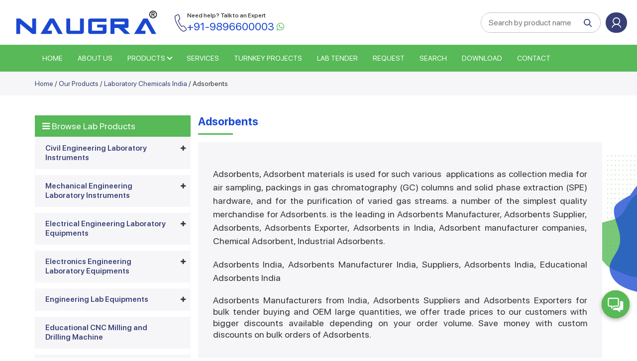

--- FILE ---
content_type: text/html; charset=UTF-8
request_url: https://www.naugralabequipments.com/laboratory-chemicals-india/adsorbents
body_size: 25860
content:
 
<!DOCTYPE html>

<html lang="en">

<head>

<meta http-equiv="Content-Type" content="text/html; charset=utf-8" />

<META content="MSHTML 6.00.2900.2180" name=GENERATOR>


	<title>Adsorbents Manufacturers, Exporters and Suppliers in India </title>

	<meta name="description" content="We are Adsorbents Manufacturers, Adsorbents Exporters and Suppliers in India " />


	

<link rel="canonical" href="https://www.naugralabequipments.com/laboratory-chemicals-india/adsorbents" />



<meta name="robots" content="index,follow" />



<base href="https://www.naugralabequipments.com/">

<meta name="viewport" content="width=device-width, initial-scale=1">
<link href='https://fonts.googleapis.com/css?family=Lato:400,300,400italic,300italic,700,900' rel='stylesheet' type='text/css'>
<link href="/css/bootstrap.min.css" rel='stylesheet' type='text/css' />
<link href="/css/style.css" rel="stylesheet" type="text/css" media="all" />
<link rel="stylesheet" href="/fonts/css/font-awesome.min.css">
<script type="text/javascript" src="/js/jquery-1.8.3.min.js"></script>
<script type="text/javascript" src="/js/bootstrap.min.js"></script>
<link rel="stylesheet" href="/owlcarousel/owl.carousel.min.css">
<script type="text/javascript" src="/owlcarousel/owl.carousel.js"></script>
<link href="/css/responsive.css" rel="stylesheet" type="text/css" media="all" />
	

</head>

<body>



<div class="loading_bar"></div>




<script>
$(window).scroll(function(){
var windowHeights = $(document).scrollTop();
 if(windowHeights > 170)
   {
   $(".header_scroll").fadeIn();

   }else
   {
   $(".header_scroll").fadeOut();
   }
});
</script>

<header class="headersec">
	<div class="topheader"> 
			<div class="topleftsec">
				<div class="sitelogo" style="padding: 10px 10px 10px 10px;">
					<a href="/"><img src="/images/logo.png" alt="Naugra Lab Equipments"/></a>
				</div>
				<div class="topnumber">
					<a href="tel:+919896600003"><i class="phoneicon"></i><span><small>Need help? Talk to an Expert </small>+91-9896600003</span></a> <a class="topwhatspp" href="https://api.whatsapp.com/send?phone=919896600003" target="_blank"><i class="fa fa-whatsapp"></i></a>
				</div>
			</div>
			<div class="toprightsec">
				<ul>
					<li class="topsearch">
							
		  <div class="searchbg">
			<form action="search.php" method="get"> 
				<input type="text" name="name" class="text" placeholder="Search by product name" autocomplete="off">
				<button type="submit"><i class="searchicon"></i></button> 
				<input type="hidden" name="send" value="Search"  />
			</form>
		</div>
		<div class="sicon">
			<i class="searchicon"></i>
		</div>
		 
        <!-- <div class="h_search navbar-right searchcode">
			<form action="search.php" method="get" > 
				<input type="text" name="code" class="text" placeholder="Search by product code">
				<input type="submit" value="search"><input type="hidden" name="send" value="Search"  />
			</form>
		</div> -->
					</li>
          <li><div id="google_translate_element"></div>
					<script type="text/javascript">
					function googleTranslateElementInit() {
					new google.translate.TranslateElement({pageLanguage: 'en', includedLanguages:'en,es,fr,ar,ru,ms,pt,hau,de,ja,fa,sw,vi,it,jav,ko', layout: google.translate.TranslateElement.InlineLayout.SIMPLE, autoDisplay: false}, 'google_translate_element');
					}
					</script>
             <script type="text/javascript" src="//translate.google.com/translate_a/element.js?cb=googleTranslateElementInit"></script>
					</li>
          <!--<li class="mobile-enq"><a href="/enquiry-pop-up.php?pCode=" id="popup-box" class="quick_view"><i class="fa fa-envelope"></i>
 Enquiry</a></li> -->
          
	       
       <li class="loginbg"><a href="/login.php"><i class="loginicon"></i> Login or Sign Up</a></li> 
          
        </ul>
         <div class="phone-menu">
            <span></span>
            <span></span>
            <span></span>
        </div>
        <div class="header-backdroap"></div>
			</div> 
	</div>
	<div class="menufixheight"></div>
	<div class="topmenusec">
		<div class="container">
			<div class="logow"><a href="/"><img src="/images/logo-white.png" alt="Naugra Lab Equipments" ></a></div>
			<div class="topmenu">
				<ul>
		        <li  ><a href="/">HOME</a></li>
		        <li  ><a href="https://www.naugralabequipments.com/about.php">ABOUT US</a></li>
		        <li class="subdrop "><a href="https://www.naugralabequipments.com/products.php">PRODUCTS</a>
		         
				  <ul class="submenu">
				  	

					 
	<li class=""><a href="/civil-engineering-laboratory-equipments">Civil Engineering Laboratory Instruments</a></li>
	 <!-- title=" from India" -->
	<li class=""><a href="/mechanical-engineering-laboratory-equipments">Mechanical Engineering Laboratory Instruments</a></li>
	 <!-- title=" from India" -->
	<li class=""><a href="/electrical-engineering-laboratory-equipments">Electrical Engineering Laboratory Equipments</a></li>
	 <!-- title=" from India" -->
	<li class=""><a href="/electronics-engineering-laboratory-equipments">Electronics Engineering Laboratory Equipments</a></li>
	 <!-- title=" from India" -->
	<li class=""><a href="/engineering-lab-equipments">Engineering Lab Equipments</a></li>
	 <!-- title=" from India" -->
	<li class=""><a href="/cnc-educational-machines">Educational CNC Milling and Drilling Machine</a></li>
	 <!-- title=" from India" -->
	<li class=""><a href="/laboratory-equipments-manufacturers">Laboratory Equipments Manufacturers</a></li>
	 <!-- title=" from India" -->
	<li class=""><a href="/workshop-lab-machines">Workshop Machine Lab</a></li>
	 <!-- title=" from India" -->
	<li class=""><a href="/vocational-workshop-training-lab">Vocational Workshop Training Lab</a></li>
	 <!-- title=" from India" -->
	<li class=""><a href="/educational-school-lab-equipments">Educational School Laboratory Equipments</a></li>
	 <!-- title=" from India" -->
	<li class=""><a href="/technical-training-educational-lab-equipment">Technical Training Educational Lab Equipment</a></li>
	 <!-- title=" from India" -->
	<li class=""><a href="/testing-lab-machines">Testing Lab Machines</a></li>
	 <!-- title=" from India" -->
	<li class=""><a href="/automotive-training-lab">Automotive Training Lab</a></li>
	 <!-- title=" from India" -->
	<li class=""><a href="/scientific-lab-instruments">Scientific Lab Instruments</a></li>
	 <!-- title=" from India" -->
	<li class=""><a href="/education-training-lab-equipments">Education Training Lab Equipments</a></li>
	 <!-- title=" from India" -->
	<li class=""><a href="/safety-and-body-protection-equipment">Safety and Body Protection Equipment</a></li>
	 <!-- title=" from India" -->
	<li class=""><a href="/medical-training-lab-equipments">Medical Training Lab Equipments</a></li>
	 <!-- title=" from India" -->
	<li class=""><a href="/scientific-equipments-india">Scientific Equipments India</a></li>
	 <!-- title=" from India" -->
	<li class="active"><a href="/laboratory-chemicals-india">Laboratory Chemicals India</a></li>
	 <!-- title=" from India" -->
	<li class=""><a href="/pharmacy-lab-machines">Pharmacy Lab Machines</a></li>
	 <!-- title=" from India" -->
	<li class=""><a href="/school-science-lab-supplies">School Science Lab Supplies</a></li>
	 <!-- title=" from India" -->
	<li class=""><a href="/hospital-and-medical-equipment">Hospital and Medical Equipment</a></li>
	 <!-- title=" from India" -->
	<li class=""><a href="/engineering-vocational-lab-india">Engineering Vocational Lab India</a></li>
	 <!-- title=" from India" -->
 
					</ul>
				  </li>
                <li class="notop "><a href="https://www.naugralabequipments.com/civil-lab-services.php"> SERVICES</a></li>
                <li class="notop "><a href="https://www.naugralabequipments.com/turnkey-projects.php">TURNKEY PROJECTS</a></li>
                <li  ><a href="https://www.naugralabequipments.com/moetenders.php">LAB TENDER</a></li>
		        <li  ><a href="https://www.naugralabequipments.com/shopping_cart.php">REQUEST</a></li>
                <li  ><a href="https://www.naugralabequipments.com/search.php">SEARCH</a></li>
                <li  ><a href="https://www.naugralabequipments.com/download-pdf.php">Download</a></li>
		        <li  ><a href="https://www.naugralabequipments.com/contacts.php">Contact</a></li>
		      </ul>
		        <div class="loginbg phone-login"><a href="/login.php"><i class="loginicon"></i> Login or Sign Up</a></div> 
			</div>
			<!-- <div class="soc_icons navbar-right">
			<ul class="list-unstyled text-center">
			<li><a href="https://www.facebook.com/naugralabequipments/" target="_blank"><i class="fa fa-facebook"></i></a></li>
			<li><a href="https://www.youtube.com/channel/UCD1DbbbHMieRgXiyAqM1mQw" target="_blank"><i class="fa fa-youtube-play" aria-hidden="true"></i></a></li>
			<li><a href="https://twitter.com/NaugraLab" target="_blank"><i class="fa fa-twitter"></i></a></li> 
			</ul>	
			</div> -->
		</div>
	</div>
	
</header>

 
<script type="text/javascript" src="/fancybox/jquery.fancybox.js?v=2.1.5"></script>
<link rel="stylesheet" type="text/css" href="/fancybox/jquery.fancybox.css?v=2.1.5" media="screen" />
<script type="text/javascript">
	$(document).ready(function() {
		$('#popup-box').fancybox({
		href: this.href,
		type: "iframe",
		'width'				: '430px',
		'height'			: '500px',
		'autoScale'			: 'true',
		'transitionIn'		: 'none',
		'transitionOut'		: 'none'

		});
		
		$("a[rel=example_group]").fancybox({
				'transitionIn'		: 'none',
				'transitionOut'		: 'none',
				'titlePosition' 	: 'over',
				'titleFormat'		: function(title, currentArray, currentIndex, currentOpts) {
					return '<span id="fancybox-title-over">Image ' + (currentIndex + 1) + ' / ' + currentArray.length + (title.length ? ' &nbsp; ' + title : '') + '</span>';
				}
			});
	});
</script>




<!-- <section class="protopsec tbpad">
	<div class="container"> 
		 
	</div> 
</section> -->
<section class="breadcrumbsec">
	<div class="container">
		<a href="https://www.naugralabequipments.com/">Home</a> / <a href="https://www.naugralabequipments.com/products.php">Our Products</a> / <a href="https://www.naugralabequipments.com/laboratory-chemicals-india">Laboratory Chemicals India</a> / Adsorbents		
	</div>
	<!-- <div class="container"><h3></h3></div> -->
</section>
	
	
	
	
<div class="clearfix"></div>
	
	
	
<section class="prolistsec"> 
<div class="container"> 
	<div class="row">
		<div class="col-md-3 col-sm-12 fleft left-menu">

			<div class="show-head"><i class="fa fa-bars" aria-hidden="true"></i> Browse Lab Products</div>

			     
<div class="left_section">   
<div id='cssmenu'>
           <ul>
         
        
        
        
            <li class='has-sub '><a href="/civil-engineering-laboratory-equipments" title="Civil Engineering Laboratory Instruments">Civil Engineering Laboratory Instruments <!--<span class="toggle_arrow"></span>--></a> 
				                  <ul >
            
                <li style="padding-bottom: 7px;"><a href="/civil-engineering-laboratory-equipments/laboratory-equipment-of-civil-engineering-and-soil-mechanics" title="Laboratory Equipment of Civil Engineering and Soil Mechanics India" >Laboratory Equipment of Civil Engineering and Soil Mechanics</a></li>
       
                <li style="padding-bottom: 7px;"><a href="/civil-engineering-laboratory-equipments/concrete-testing-lab-equipment" title="Concrete Testing Laboratory Equipments India" >Concrete Testing Laboratory Equipments</a></li>
       
                <li style="padding-bottom: 7px;"><a href="/civil-engineering-laboratory-equipments/cement-testing-lab-equipment" title="Cement Testing Laboratory Equipments India" >Cement Testing Laboratory Equipments</a></li>
       
                <li style="padding-bottom: 7px;"><a href="/civil-engineering-laboratory-equipments/soil-testing-lab-equipment" title="Soil Testing Lab Equipment India" >Soil Testing Lab Equipment</a></li>
       
                <li style="padding-bottom: 7px;"><a href="/civil-engineering-laboratory-equipments/bitumen-asphalt-testing-lab-equipment" title="Bitumen Asphalt Testing Lab Equipments India" >Bitumen Asphalt Testing Lab Equipments</a></li>
       
                <li style="padding-bottom: 7px;"><a href="/civil-engineering-laboratory-equipments/aggregate-testing-lab-equipment" title="Aggregate Testing Lab Equipment India" >Aggregate Testing Lab Equipment</a></li>
       
                <li style="padding-bottom: 7px;"><a href="/civil-engineering-laboratory-equipments/rock-testing-lab-equipments" title="Rock Testing Lab Equipments India" >Rock Testing Lab Equipments</a></li>
       
                <li style="padding-bottom: 7px;"><a href="/civil-engineering-laboratory-equipments/survey-lab-instruments-and-accessories" title="Survey Lab Instruments and Accessories India" >Survey Lab Instruments and Accessories</a></li>
       
                <li style="padding-bottom: 7px;"><a href="/civil-engineering-laboratory-equipments/steel-testing-lab-equipment" title="Steel Testing Lab Equipments India" >Steel Testing Lab Equipments</a></li>
       
                <li style="padding-bottom: 7px;"><a href="/civil-engineering-laboratory-equipments/environmental-lab-equipment" title="Environmental Lab Equipment India" >Environmental Lab Equipment</a></li>
       
                <li style="padding-bottom: 7px;"><a href="/civil-engineering-laboratory-equipments/structural-engineering-lab-equipment" title="Structural Engineering Lab Equipments India" >Structural Engineering Lab Equipments</a></li>
       
                <li style="padding-bottom: 7px;"><a href="/civil-engineering-laboratory-equipments/non-destructive-testing-equipment" title="Non Destructive Testing Equipment India" >Non Destructive Testing Equipment</a></li>
       
                <li style="padding-bottom: 7px;"><a href="/civil-engineering-laboratory-equipments/lab-equipment-and-accessories" title="Lab Equipment and Accessories India" >Lab Equipment and Accessories</a></li>
       
                <li style="padding-bottom: 7px;"><a href="/civil-engineering-laboratory-equipments/concrete-cement-testing-lab" title="Concrete and Cement Testing Lab Instruments India" >Concrete and Cement Testing Lab Instruments</a></li>
       
                <li style="padding-bottom: 7px;"><a href="/civil-engineering-laboratory-equipments/sanitary-systems-civil-engineering-lab" title="Sanitary Systems Civil Engineering Lab India" >Sanitary Systems Civil Engineering Lab</a></li>
       
                <li style="padding-bottom: 7px;"><a href="/civil-engineering-laboratory-equipments/solar-systems-laboratory-instruments" title="Solar Laboratory Instruments India" >Solar Laboratory Instruments</a></li>
       
                <li style="padding-bottom: 7px;"><a href="/civil-engineering-laboratory-equipments/civil-construction-lab-equipment" title="Civil Construction Lab Equipment India" >Civil Construction Lab Equipment</a></li>
       
                <li style="padding-bottom: 7px;"><a href="/civil-engineering-laboratory-equipments/compression-testing-equipment" title="Compression Testing Equipments India" >Compression Testing Equipments</a></li>
       
                <li style="padding-bottom: 7px;"><a href="/civil-engineering-laboratory-equipments/meteorology-laboratory-equipments" title="Meteorology Laboratory Equipments India" >Meteorology Laboratory Equipments</a></li>
                 
            </ul>
            			
            </li>
            
        
         
        
        
        
            <li class='has-sub '><a href="/mechanical-engineering-laboratory-equipments" title="Mechanical Engineering Laboratory Instruments">Mechanical Engineering Laboratory Instruments <!--<span class="toggle_arrow"></span>--></a> 
				                  <ul >
            
                <li style="padding-bottom: 7px;"><a href="/mechanical-engineering-laboratory-equipments/mechanical-and-metal-fabrication-equipment" title="Mechanical and Metal Fabrication Equipments India" >Mechanical and Metal Fabrication Equipments</a></li>
       
                <li style="padding-bottom: 7px;"><a href="/mechanical-engineering-laboratory-equipments/fuel-testing-lab-equipment" title="Fuel Testing Lab Equipment India" >Fuel Testing Lab Equipment</a></li>
       
                <li style="padding-bottom: 7px;"><a href="/mechanical-engineering-laboratory-equipments/various-engineering-models-charts-and-accessories" title="Various Engineering Models, Charts and Accessories India" >Various Engineering Models, Charts and Accessories</a></li>
       
                <li style="padding-bottom: 7px;"><a href="/mechanical-engineering-laboratory-equipments/robotics-and-mechatronics-lab-equipment" title="Robotics and Mechatronics Lab Equipment India" >Robotics and Mechatronics Lab Equipment</a></li>
       
                <li style="padding-bottom: 7px;"><a href="/mechanical-engineering-laboratory-equipments/cad-and-cam-lab-equipment-and-softwares" title="CAD and CAM Lab Equipment and Softwares India" >CAD and CAM Lab Equipment and Softwares</a></li>
       
                <li style="padding-bottom: 7px;"><a href="/mechanical-engineering-laboratory-equipments/measurement-lab-equipment" title="Measurement Lab Equipment India" >Measurement Lab Equipment</a></li>
       
                <li style="padding-bottom: 7px;"><a href="/mechanical-engineering-laboratory-equipments/refrigeration-and-air-conditioning-lab-equipment" title="Refrigeration and Air Conditioning Lab Equipments India" >Refrigeration and Air Conditioning Lab Equipments</a></li>
       
                <li style="padding-bottom: 7px;"><a href="/mechanical-engineering-laboratory-equipments/dynamics-of-machine-lab-equipment" title="Dynamics of Machine Lab Equipments India" >Dynamics of Machine Lab Equipments</a></li>
       
                <li style="padding-bottom: 7px;"><a href="/mechanical-engineering-laboratory-equipments/heat-and-mass-transfer-lab-equipment" title="Heat and Mass Transfer Lab Equipments India" >Heat and Mass Transfer Lab Equipments</a></li>
       
                <li style="padding-bottom: 7px;"><a href="/mechanical-engineering-laboratory-equipments/automobile-engineering-lab-equipment" title="Automobile Engineering Lab Equipment India" >Automobile Engineering Lab Equipment</a></li>
       
                <li style="padding-bottom: 7px;"><a href="/mechanical-engineering-laboratory-equipments/thermal-engineering-lab-equipment" title="Thermal Engineering Lab Equipments India" >Thermal Engineering Lab Equipments</a></li>
       
                <li style="padding-bottom: 7px;"><a href="/mechanical-engineering-laboratory-equipments/turbomachinery-lab-equipments" title="Turbomachinery Lab Equipments India" >Turbomachinery Lab Equipments</a></li>
       
                <li style="padding-bottom: 7px;"><a href="/mechanical-engineering-laboratory-equipments/fluid-mechanics-lab-equipment" title="Fluid Mechanics Lab Equipments India" >Fluid Mechanics Lab Equipments</a></li>
       
                <li style="padding-bottom: 7px;"><a href="/mechanical-engineering-laboratory-equipments/applied-mechanics-lab-equipments" title="Applied Mechanics Lab Equipments India" >Applied Mechanics Lab Equipments</a></li>
       
                <li style="padding-bottom: 7px;"><a href="/mechanical-engineering-laboratory-equipments/materials-testing-lab-equipment" title="Materials Testing Lab Equipments India" >Materials Testing Lab Equipments</a></li>
       
                <li style="padding-bottom: 7px;"><a href="/mechanical-engineering-laboratory-equipments/workshop-machines-and-workshop-tools" title="Mechanical Workshop Equipments, Machines and Workshop Tools India" >Mechanical Workshop Equipments, Machines and Workshop Tools</a></li>
       
                <li style="padding-bottom: 7px;"><a href="/mechanical-engineering-laboratory-equipments/mechanical-engineering-lab" title="Mechanical Engineering Lab India" >Mechanical Engineering Lab</a></li>
       
                <li style="padding-bottom: 7px;"><a href="/mechanical-engineering-laboratory-equipments/mechanical-testing-lab-equipment" title="Mechanical Testing Lab Equipments India" >Mechanical Testing Lab Equipments</a></li>
       
                <li style="padding-bottom: 7px;"><a href="/mechanical-engineering-laboratory-equipments/mechanical-vibrations-lab" title="Mechanical Vibrations Lab India" >Mechanical Vibrations Lab</a></li>
       
                <li style="padding-bottom: 7px;"><a href="/mechanical-engineering-laboratory-equipments/engineering-mechanics-and-machine-elements-lab" title="Engineering Mechanics and Machine Elements Lab India" >Engineering Mechanics and Machine Elements Lab</a></li>
       
                <li style="padding-bottom: 7px;"><a href="/mechanical-engineering-laboratory-equipments/mechanisms-laboratory-instruments" title="Mechanisms Laboratory Instruments India" >Mechanisms Laboratory Instruments</a></li>
       
                <li style="padding-bottom: 7px;"><a href="/mechanical-engineering-laboratory-equipments/mechanical-maintenance-trainers" title="Mechanical &amp; Maintenance Trainers India" >Mechanical &amp; Maintenance Trainers</a></li>
       
                <li style="padding-bottom: 7px;"><a href="/mechanical-engineering-laboratory-equipments/mechanical-engineering-equipments" title="Mechanical Engineering Equipments India" >Mechanical Engineering Equipments</a></li>
       
                <li style="padding-bottom: 7px;"><a href="/mechanical-engineering-laboratory-equipments/plant-engineering-and-machine-shop" title="Plant Engineering And Machine Shop India" >Plant Engineering And Machine Shop</a></li>
       
                <li style="padding-bottom: 7px;"><a href="/mechanical-engineering-laboratory-equipments/mechanical-training-lab-equipment" title="Mechanical Training Lab Equipment India" >Mechanical Training Lab Equipment</a></li>
       
                <li style="padding-bottom: 7px;"><a href="/mechanical-engineering-laboratory-equipments/fluid-mechanics-hydrology-engineering" title="Fluid Mechanics Hydrology Engineering India" >Fluid Mechanics Hydrology Engineering</a></li>
       
                <li style="padding-bottom: 7px;"><a href="/mechanical-engineering-laboratory-equipments/fluid-mechanics-flow-in-pipes" title="Fluid Mechanics Flow in Pipes India" >Fluid Mechanics Flow in Pipes</a></li>
       
                <li style="padding-bottom: 7px;"><a href="/mechanical-engineering-laboratory-equipments/fluid-mechanics-turbomachine-demostrators" title="Fluid Mechanics Turbomachine Demostrators India" >Fluid Mechanics Turbomachine Demostrators</a></li>
       
                <li style="padding-bottom: 7px;"><a href="/mechanical-engineering-laboratory-equipments/fluid-mechanics-turbomachines-lab" title="Fluid Mechanics Turbomachines Lab India" >Fluid Mechanics Turbomachines Lab</a></li>
       
                <li style="padding-bottom: 7px;"><a href="/mechanical-engineering-laboratory-equipments/hardness-testing-machine" title="Hardness Testing Machine India" >Hardness Testing Machine</a></li>
       
                <li style="padding-bottom: 7px;"><a href="/mechanical-engineering-laboratory-equipments/ic-engine" title="IC Engine India" >IC Engine</a></li>
       
                <li style="padding-bottom: 7px;"><a href="/mechanical-engineering-laboratory-equipments/rac-lab" title="RAC Lab India" >RAC Lab</a></li>
       
                <li style="padding-bottom: 7px;"><a href="/mechanical-engineering-laboratory-equipments/plc-trainer" title="PLC Trainer India" >PLC Trainer</a></li>
                 
            </ul>
            			
            </li>
            
        
         
        
        
        
            <li class='has-sub '><a href="/electrical-engineering-laboratory-equipments" title="Electrical Engineering Laboratory Equipments">Electrical Engineering Laboratory Equipments <!--<span class="toggle_arrow"></span>--></a> 
				                  <ul >
            
                <li style="padding-bottom: 7px;"><a href="/electrical-engineering-laboratory-equipments/electrical-construction-trainers" title="Electrical Construction Trainers India" >Electrical Construction Trainers</a></li>
       
                <li style="padding-bottom: 7px;"><a href="/electrical-engineering-laboratory-equipments/electrical-automation-trainers" title="Electrical Automation Trainers India" >Electrical Automation Trainers</a></li>
       
                <li style="padding-bottom: 7px;"><a href="/electrical-engineering-laboratory-equipments/electrical-engineering-trainers" title="Electrical Engineering Trainers India" >Electrical Engineering Trainers</a></li>
       
                <li style="padding-bottom: 7px;"><a href="/electrical-engineering-laboratory-equipments/electrical-machine" title="Electrical Machine India" >Electrical Machine</a></li>
       
                <li style="padding-bottom: 7px;"><a href="/electrical-engineering-laboratory-equipments/electronics-circuits-equipment" title="Electronics Circuits Equipment India" >Electronics Circuits Equipment</a></li>
       
                <li style="padding-bottom: 7px;"><a href="/electrical-engineering-laboratory-equipments/high-voltage-lab-equipment" title="High Voltage Lab Equipment India" >High Voltage Lab Equipment</a></li>
       
                <li style="padding-bottom: 7px;"><a href="/electrical-engineering-laboratory-equipments/scada-lab-equipment" title="Scada Lab Equipment India" >Scada Lab Equipment</a></li>
       
                <li style="padding-bottom: 7px;"><a href="/electrical-engineering-laboratory-equipments/renewable-energy-lab-equipment" title="Renewable Energy Lab Equipment India" >Renewable Energy Lab Equipment</a></li>
       
                <li style="padding-bottom: 7px;"><a href="/electrical-engineering-laboratory-equipments/power-electronics-lab-equipment" title="Power Electronics Laboratory Instruments India" >Power Electronics Laboratory Instruments</a></li>
       
                <li style="padding-bottom: 7px;"><a href="/electrical-engineering-laboratory-equipments/electrical-machines-and-drives-lab" title="Electrical Machines and Drives Lab India" >Electrical Machines and Drives Lab</a></li>
       
                <li style="padding-bottom: 7px;"><a href="/electrical-engineering-laboratory-equipments/basic-electrical-lab-instrument" title="Basic Electrical Lab Instrument India" >Basic Electrical Lab Instrument</a></li>
       
                <li style="padding-bottom: 7px;"><a href="/electrical-engineering-laboratory-equipments/central-control-panels-lab" title="Central Control Panels Lab India" >Central Control Panels Lab</a></li>
       
                <li style="padding-bottom: 7px;"><a href="/electrical-engineering-laboratory-equipments/cut-models-of-machines" title="Cut Models Of Machines India" >Cut Models Of Machines</a></li>
       
                <li style="padding-bottom: 7px;"><a href="/electrical-engineering-laboratory-equipments/electric-loads" title="Electric Loads Lab India" >Electric Loads Lab</a></li>
       
                <li style="padding-bottom: 7px;"><a href="/electrical-engineering-laboratory-equipments/electric-motors-lab" title="Electric Motors Lab India" >Electric Motors Lab</a></li>
       
                <li style="padding-bottom: 7px;"><a href="/electrical-engineering-laboratory-equipments/electrical-drive-lab-equipment" title="Electrical Drive Lab Equipment India" >Electrical Drive Lab Equipment</a></li>
       
                <li style="padding-bottom: 7px;"><a href="/electrical-engineering-laboratory-equipments/electrical-experimental-setup-panel-boards" title="Electrical Experimental Setup Panel Boards India" >Electrical Experimental Setup Panel Boards</a></li>
       
                <li style="padding-bottom: 7px;"><a href="/electrical-engineering-laboratory-equipments/electrical-generators" title="Electrical Generators India" >Electrical Generators</a></li>
       
                <li style="padding-bottom: 7px;"><a href="/electrical-engineering-laboratory-equipments/mg-set-lab-equipment" title="MG Set Lab Equipment India" >MG Set Lab Equipment</a></li>
       
                <li style="padding-bottom: 7px;"><a href="/electrical-engineering-laboratory-equipments/testing-transformer-lab" title="Testing Transformer Lab India" >Testing Transformer Lab</a></li>
       
                <li style="padding-bottom: 7px;"><a href="/electrical-engineering-laboratory-equipments/electrical-control-training-lab" title="Electrical Control Training Lab India" >Electrical Control Training Lab</a></li>
       
                <li style="padding-bottom: 7px;"><a href="/electrical-engineering-laboratory-equipments/electric-conduit-testing-equipment" title="Electric Conduit Testing Equipment India" >Electric Conduit Testing Equipment</a></li>
       
                <li style="padding-bottom: 7px;"><a href="/electrical-engineering-laboratory-equipments/electrical-appliance-testing-equipment" title="Electrical Appliance Testing Equipment India" >Electrical Appliance Testing Equipment</a></li>
       
                <li style="padding-bottom: 7px;"><a href="/electrical-engineering-laboratory-equipments/electrical-electronics-lab" title="Electrical Electronics Lab India" >Electrical Electronics Lab</a></li>
       
                <li style="padding-bottom: 7px;"><a href="/electrical-engineering-laboratory-equipments/electrical-testing-equipment" title="Electrical Testing Equipments India" >Electrical Testing Equipments</a></li>
       
                <li style="padding-bottom: 7px;"><a href="/electrical-engineering-laboratory-equipments/electrical-transformers" title="Electrical Transformers India" >Electrical Transformers</a></li>
       
                <li style="padding-bottom: 7px;"><a href="/electrical-engineering-laboratory-equipments/power-system-and-protection-lab" title="Power System and Protection Lab India" >Power System and Protection Lab</a></li>
       
                <li style="padding-bottom: 7px;"><a href="/electrical-engineering-laboratory-equipments/electrical-bridges" title="Electrical Bridges India" >Electrical Bridges</a></li>
       
                <li style="padding-bottom: 7px;"><a href="/electrical-engineering-laboratory-equipments/cut-section-motors" title="Cut Section Motors India" >Cut Section Motors</a></li>
                 
            </ul>
            			
            </li>
            
        
         
        
        
        
            <li class='has-sub '><a href="/electronics-engineering-laboratory-equipments" title="Electronics Engineering Laboratory Equipments">Electronics Engineering Laboratory Equipments <!--<span class="toggle_arrow"></span>--></a> 
				                  <ul >
            
                <li style="padding-bottom: 7px;"><a href="/electronics-engineering-laboratory-equipments/instrumentation-control-engineering-lab-equipment" title="Instrumentation Control Engineering Lab Equipment India" >Instrumentation Control Engineering Lab Equipment</a></li>
       
                <li style="padding-bottom: 7px;"><a href="/electronics-engineering-laboratory-equipments/microwave-engineering-lab-equipments" title="Microwave Engineering Lab Equipments India" >Microwave Engineering Lab Equipments</a></li>
       
                <li style="padding-bottom: 7px;"><a href="/electronics-engineering-laboratory-equipments/power-electronics-lab-equipment" title="Power Electronics Lab Equipment India" >Power Electronics Lab Equipment</a></li>
       
                <li style="padding-bottom: 7px;"><a href="/electronics-engineering-laboratory-equipments/vlsi-and-embedded-technology-lab-trainers" title="VLSI and Embedded Technology Lab Trainers India" >VLSI and Embedded Technology Lab Trainers</a></li>
       
                <li style="padding-bottom: 7px;"><a href="/electronics-engineering-laboratory-equipments/microprocessor-lab-trainer" title="Microprocessor Training Kits India" >Microprocessor Training Kits</a></li>
       
                <li style="padding-bottom: 7px;"><a href="/electronics-engineering-laboratory-equipments/communication-lab-trainer" title="Communication Lab Trainer India" >Communication Lab Trainer</a></li>
       
                <li style="padding-bottom: 7px;"><a href="/electronics-engineering-laboratory-equipments/analog-and-digital-lab-trainer" title="Analog and Digital Lab Trainer India" >Analog and Digital Lab Trainer</a></li>
       
                <li style="padding-bottom: 7px;"><a href="/electronics-engineering-laboratory-equipments/pcb-design-lab-equipments" title="PCB Design Lab Equipments India" >PCB Design Lab Equipments</a></li>
       
                <li style="padding-bottom: 7px;"><a href="/electronics-engineering-laboratory-equipments/digital-measuring-lab-instruments" title="Digital Measuring Lab Instruments India" >Digital Measuring Lab Instruments</a></li>
       
                <li style="padding-bottom: 7px;"><a href="/electronics-engineering-laboratory-equipments/antenna-satellite-radar-rf" title="Antenna Satellite Radar RF India" >Antenna Satellite Radar RF</a></li>
       
                <li style="padding-bottom: 7px;"><a href="/electronics-engineering-laboratory-equipments/consumer-electronics-trainers" title="Consumer Electronics Trainers India" >Consumer Electronics Trainers</a></li>
       
                <li style="padding-bottom: 7px;"><a href="/electronics-engineering-laboratory-equipments/digital-electronics-trainer" title="Digital Electronics Trainer India" >Digital Electronics Trainer</a></li>
       
                <li style="padding-bottom: 7px;"><a href="/electronics-engineering-laboratory-equipments/embedded-microprocessor-trainers" title="Embedded Microprocessor Trainers India" >Embedded Microprocessor Trainers</a></li>
       
                <li style="padding-bottom: 7px;"><a href="/electronics-engineering-laboratory-equipments/fiber-optic-trainers" title="Fiber Optic Trainers India" >Fiber Optic Trainers</a></li>
       
                <li style="padding-bottom: 7px;"><a href="/electronics-engineering-laboratory-equipments/electronics-instrumentation-trainers" title="Electronics Instrumentation Trainers India" >Electronics Instrumentation Trainers</a></li>
       
                <li style="padding-bottom: 7px;"><a href="/electronics-engineering-laboratory-equipments/microwave-test-benches" title="Microwave Test Benches India" >Microwave Test Benches</a></li>
       
                <li style="padding-bottom: 7px;"><a href="/electronics-engineering-laboratory-equipments/power-electronics-trainers" title="Power Electronics Trainers India" >Power Electronics Trainers</a></li>
       
                <li style="padding-bottom: 7px;"><a href="/electronics-engineering-laboratory-equipments/robotic-kits-trainers" title="Robotic Training Kits India" >Robotic Training Kits</a></li>
       
                <li style="padding-bottom: 7px;"><a href="/electronics-engineering-laboratory-equipments/electronics-lab-workbench" title="Electronics Lab Workbench India" >Electronics Lab Workbench</a></li>
       
                <li style="padding-bottom: 7px;"><a href="/electronics-engineering-laboratory-equipments/electronic-testing-and-measuring-equipments" title="Electronic Testing and Measuring Equipments India" >Electronic Testing and Measuring Equipments</a></li>
       
                <li style="padding-bottom: 7px;"><a href="/electronics-engineering-laboratory-equipments/radio-frequency-and-microwave-products-and-instruments" title="Radio Frequency and Microwave Products and Instruments India" >Radio Frequency and Microwave Products and Instruments</a></li>
       
                <li style="padding-bottom: 7px;"><a href="/electronics-engineering-laboratory-equipments/electronics-trainer-kits-instruments" title="Electronics Trainer Kits Instruments India" >Electronics Trainer Kits Instruments</a></li>
       
                <li style="padding-bottom: 7px;"><a href="/electronics-engineering-laboratory-equipments/electronics-lab-training-modules" title="Electronics Lab Training Modules India" >Electronics Lab Training Modules</a></li>
       
                <li style="padding-bottom: 7px;"><a href="/electronics-engineering-laboratory-equipments/advanced-digital-lab-trainer" title="Advanced Digital Lab Trainer India" >Advanced Digital Lab Trainer</a></li>
       
                <li style="padding-bottom: 7px;"><a href="/electronics-engineering-laboratory-equipments/ic-testers-and-programmers" title="IC Testers and Programmers India" >IC Testers and Programmers</a></li>
       
                <li style="padding-bottom: 7px;"><a href="/electronics-engineering-laboratory-equipments/variac-and-dimmerstats" title="Variac And Dimmerstats India" >Variac And Dimmerstats</a></li>
       
                <li style="padding-bottom: 7px;"><a href="/electronics-engineering-laboratory-equipments/soldering-desoldering-stations" title="Soldering Desoldering Stations India" >Soldering Desoldering Stations</a></li>
       
                <li style="padding-bottom: 7px;"><a href="/electronics-engineering-laboratory-equipments/moving-coil-panel-meters" title="Moving Coil Panel Meters India" >Moving Coil Panel Meters</a></li>
       
                <li style="padding-bottom: 7px;"><a href="/electronics-engineering-laboratory-equipments/educational-desk-stand-meter" title="Educational Desk Stand Meter India" >Educational Desk Stand Meter</a></li>
       
                <li style="padding-bottom: 7px;"><a href="/electronics-engineering-laboratory-equipments/computer-application-lab" title="Computer Application Lab India" >Computer Application Lab</a></li>
       
                <li style="padding-bottom: 7px;"><a href="/electronics-engineering-laboratory-equipments/photovoltaic-solar-energy-unit" title="Photovoltaic Solar Energy Unit India" >Photovoltaic Solar Energy Unit</a></li>
       
                <li style="padding-bottom: 7px;"><a href="/electronics-engineering-laboratory-equipments/analog-electronics-trainers" title="Analog Electronics Trainers India" >Analog Electronics Trainers</a></li>
       
                <li style="padding-bottom: 7px;"><a href="/electronics-engineering-laboratory-equipments/development-tools" title="Development Tools India" >Development Tools</a></li>
       
                <li style="padding-bottom: 7px;"><a href="/electronics-engineering-laboratory-equipments/parallel-programmer" title="Parallel Programmer India" >Parallel Programmer</a></li>
       
                <li style="padding-bottom: 7px;"><a href="/electronics-engineering-laboratory-equipments/serial-programmer" title="Serial Programmer India" >Serial Programmer</a></li>
       
                <li style="padding-bottom: 7px;"><a href="/electronics-engineering-laboratory-equipments/usb-programmer" title="USB Programmer India" >USB Programmer</a></li>
       
                <li style="padding-bottom: 7px;"><a href="/electronics-engineering-laboratory-equipments/gang-programmer" title="Gang Programmer India" >Gang Programmer</a></li>
       
                <li style="padding-bottom: 7px;"><a href="/electronics-engineering-laboratory-equipments/ic-testers" title="IC Testers India" >IC Testers</a></li>
       
                <li style="padding-bottom: 7px;"><a href="/electronics-engineering-laboratory-equipments/network-system-lab" title="Network System Lab India" >Network System Lab</a></li>
       
                <li style="padding-bottom: 7px;"><a href="/electronics-engineering-laboratory-equipments/amplifier-and-oscillators" title="Amplifier and Oscillators India" >Amplifier and Oscillators</a></li>
       
                <li style="padding-bottom: 7px;"><a href="/electronics-engineering-laboratory-equipments/advance-communications" title="Advance Communications India" >Advance Communications</a></li>
       
                <li style="padding-bottom: 7px;"><a href="/electronics-engineering-laboratory-equipments/control-lab" title="Control Lab India" >Control Lab</a></li>
       
                <li style="padding-bottom: 7px;"><a href="/electronics-engineering-laboratory-equipments/iot-trainers" title="Iot Trainers India" >Iot Trainers</a></li>
       
                <li style="padding-bottom: 7px;"><a href="/electronics-engineering-laboratory-equipments/advance-physics-engineering" title="Advance Physics Engineering India" >Advance Physics Engineering</a></li>
       
                <li style="padding-bottom: 7px;"><a href="/electronics-engineering-laboratory-equipments/basic-physics-engineering" title="Basic Physics Engineering India" >Basic Physics Engineering</a></li>
       
                <li style="padding-bottom: 7px;"><a href="/electronics-engineering-laboratory-equipments/operational-amplifier-trainer" title="Operational Amplifier Trainer India" >Operational Amplifier Trainer</a></li>
                 
            </ul>
            			
            </li>
            
        
         
        
        
        
            <li class='has-sub '><a href="/engineering-lab-equipments" title="Engineering Lab Equipments">Engineering Lab Equipments <!--<span class="toggle_arrow"></span>--></a> 
				                  <ul >
            
                <li style="padding-bottom: 7px;"><a href="/engineering-lab-equipments/training-lab-equipments" title="Training Lab Equipments India" >Training Lab Equipments</a></li>
       
                <li style="padding-bottom: 7px;"><a href="/engineering-lab-equipments/physics-lab-experiments" title="Physics Lab Experiments India" >Physics Lab Experiments</a></li>
       
                <li style="padding-bottom: 7px;"><a href="/engineering-lab-equipments/vocational-training-equipments" title="Vocational Lab Training Equipments India" >Vocational Lab Training Equipments</a></li>
       
                <li style="padding-bottom: 7px;"><a href="/engineering-lab-equipments/manufacturing-techniques-kits" title="Manufacturing Techniques Kits India" >Manufacturing Techniques Kits</a></li>
       
                <li style="padding-bottom: 7px;"><a href="/engineering-lab-equipments/metrology-laboratory-equipments" title="Metrology Laboratory Equipments India" >Metrology Laboratory Equipments</a></li>
       
                <li style="padding-bottom: 7px;"><a href="/engineering-lab-equipments/thermodynamics-models" title="Thermodynamics Models India" >Thermodynamics Models</a></li>
       
                <li style="padding-bottom: 7px;"><a href="/engineering-lab-equipments/mechatronics-models" title="Mechatronics Models India" >Mechatronics Models</a></li>
       
                <li style="padding-bottom: 7px;"><a href="/engineering-lab-equipments/automation-engineering-trainers" title="Automation Engineering Trainers India" >Automation Engineering Trainers</a></li>
       
                <li style="padding-bottom: 7px;"><a href="/engineering-lab-equipments/pneumatics-and-hydraulics-trainer" title="Pneumatics and Hydraulics Trainer India" >Pneumatics and Hydraulics Trainer</a></li>
       
                <li style="padding-bottom: 7px;"><a href="/engineering-lab-equipments/fluid-mechanics-models" title="Fluid Mechanics Models India" >Fluid Mechanics Models</a></li>
       
                <li style="padding-bottom: 7px;"><a href="/engineering-lab-equipments/control-and-instrumentation-engineering" title="Control and Instrumentation Engineering India" >Control and Instrumentation Engineering</a></li>
       
                <li style="padding-bottom: 7px;"><a href="/engineering-lab-equipments/aeronautical-engineering-trainers" title="Aeronautical Engineering Trainers India" >Aeronautical Engineering Trainers</a></li>
       
                <li style="padding-bottom: 7px;"><a href="/engineering-lab-equipments/naval-engineering-models" title="Naval Engineering Models India" >Naval Engineering Models</a></li>
       
                <li style="padding-bottom: 7px;"><a href="/engineering-lab-equipments/process-control-plc-trainer" title="Process Control (PLC) Trainer India" >Process Control (PLC) Trainer</a></li>
       
                <li style="padding-bottom: 7px;"><a href="/engineering-lab-equipments/mechanics-training-models" title="Mechanics Training Models India" >Mechanics Training Models</a></li>
       
                <li style="padding-bottom: 7px;"><a href="/engineering-lab-equipments/study-strength-of-materials" title="Study Strength of Materials India" >Study Strength of Materials</a></li>
       
                <li style="padding-bottom: 7px;"><a href="/engineering-lab-equipments/models-theory-of-machines" title="Models Theory of Machines India" >Models Theory of Machines</a></li>
       
                <li style="padding-bottom: 7px;"><a href="/engineering-lab-equipments/engines-and-machines-models" title="Engines and Machines Models India" >Engines and Machines Models</a></li>
       
                <li style="padding-bottom: 7px;"><a href="/engineering-labs-equipments/materials-science-laboratory-instruments" title="Energy Training System India" >Energy Training System</a></li>
       
                <li style="padding-bottom: 7px;"><a href="/engineering-lab-equipments/material-science-equipments" title="Material Science Equipments India" >Material Science Equipments</a></li>
       
                <li style="padding-bottom: 7px;"><a href="/engineering-lab-equipments/material-testing-equipments" title="Material Testing Lab Equipments India" >Material Testing Lab Equipments</a></li>
       
                <li style="padding-bottom: 7px;"><a href="/engineering-lab-equipments/structure-engineering" title="Structure Engineering India" >Structure Engineering</a></li>
       
                <li style="padding-bottom: 7px;"><a href="/engineering-lab-equipments/building-engineering-trainers" title="Building Engineering Trainers India" >Building Engineering Trainers</a></li>
       
                <li style="padding-bottom: 7px;"><a href="/engineering-lab-equipments/refrigeration-and-air-con-trainers" title="Refrigeration and Air Con Trainers India" >Refrigeration and Air Con Trainers</a></li>
       
                <li style="padding-bottom: 7px;"><a href="/engineering-lab-equipments/telecommunications-engineering" title="Telecommunications Engineering India" >Telecommunications Engineering</a></li>
       
                <li style="padding-bottom: 7px;"><a href="/engineering-lab-equipments/chemical-lab-engineering-trainers" title="Chemical Engineering Lab Equipments India" >Chemical Engineering Lab Equipments</a></li>
       
                <li style="padding-bottom: 7px;"><a href="/engineering-lab-equipments/automotive-cutaways-models" title="Automotive Cutaways Models India" >Automotive Cutaways Models</a></li>
       
                <li style="padding-bottom: 7px;"><a href="/engineering-lab-equipments/automotive-lab-trainers" title="Automotive Lab Training Equipments India" >Automotive Lab Training Equipments</a></li>
       
                <li style="padding-bottom: 7px;"><a href="/engineering-lab-equipments/transportation-training-systems-and-lab-machines" title="Transportation Engineering Lab Equipments India" >Transportation Engineering Lab Equipments</a></li>
       
                <li style="padding-bottom: 7px;"><a href="/engineering-lab-equipments/automotive-engineering-system-lab-trainers" title="Automotive Engineering System Lab Trainers India" >Automotive Engineering System Lab Trainers</a></li>
       
                <li style="padding-bottom: 7px;"><a href="/engineering-lab-equipments/breadboard-training-lab-equipments" title="Breadboard Training Lab Equipments India" >Breadboard Training Lab Equipments</a></li>
       
                <li style="padding-bottom: 7px;"><a href="/engineering-lab-equipments/testing-instrument-lab-equipments" title="Testing Instrument Lab Equipments India" >Testing Instrument Lab Equipments</a></li>
       
                <li style="padding-bottom: 7px;"><a href="/engineering-lab-equipments/green-energy-lab-equipments" title="Green Energy Lab Equipments India" >Green Energy Lab Equipments</a></li>
       
                <li style="padding-bottom: 7px;"><a href="/engineering-lab-equipments/autotronics-system-lab-equipments" title="Autotronics System Lab Equipments India" >Autotronics System Lab Equipments</a></li>
       
                <li style="padding-bottom: 7px;"><a href="/engineering-lab-equipments/automatic-control-lab-equipments" title="Automatic Control Lab Equipments India" >Automatic Control Lab Equipments</a></li>
       
                <li style="padding-bottom: 7px;"><a href="/engineering-lab-equipments/refrigeration-and-air-condition-lab-equipments" title="Refrigeration and Air Condition Lab Equipments India" >Refrigeration and Air Condition Lab Equipments</a></li>
       
                <li style="padding-bottom: 7px;"><a href="/engineering-lab-equipments/industrial-control-equipment" title="Industrial Control Equipment India" >Industrial Control Equipment</a></li>
       
                <li style="padding-bottom: 7px;"><a href="/engineering-lab-equipments/biomedical-measurement-equipment" title="Biomedical Measurement Equipments India" >Biomedical Measurement Equipments</a></li>
       
                <li style="padding-bottom: 7px;"><a href="/engineering-lab-equipments/microcomputer-control-equipment" title="Microcomputer Control Equipment India" >Microcomputer Control Equipment</a></li>
       
                <li style="padding-bottom: 7px;"><a href="/engineering-lab-equipments/communication-system" title="Communication System India" >Communication System</a></li>
       
                <li style="padding-bottom: 7px;"><a href="/engineering-lab-equipments/data-communication-and-networking" title="Data Communication and Networking Equipments India" >Data Communication and Networking Equipments</a></li>
       
                <li style="padding-bottom: 7px;"><a href="/engineering-lab-equipments/measurment-and-control-lab" title="Measurment and Control Lab India" >Measurment and Control Lab</a></li>
       
                <li style="padding-bottom: 7px;"><a href="/engineering-lab-equipments/green-technology-lab-trainers" title="Green Technology Lab Trainers India" >Green Technology Lab Trainers</a></li>
       
                <li style="padding-bottom: 7px;"><a href="/engineering-lab-equipments/applied-machines" title="Applied Machines India" >Applied Machines</a></li>
       
                <li style="padding-bottom: 7px;"><a href="/engineering-lab-equipments/forced-vortex-flow" title="Forced Vortex Flow India" >Forced Vortex Flow</a></li>
       
                <li style="padding-bottom: 7px;"><a href="/engineering-lab-equipments/fundamentals-of-thermodynamics" title="Fundamentals of Thermodynamics India" >Fundamentals of Thermodynamics</a></li>
       
                <li style="padding-bottom: 7px;"><a href="/engineering-lab-equipments/process-units" title="Process Units India" >Process Units</a></li>
       
                <li style="padding-bottom: 7px;"><a href="/engineering-lab-equipments/aerodynamics-laboratory" title="Aerodynamics Laboratory India" >Aerodynamics Laboratory</a></li>
       
                <li style="padding-bottom: 7px;"><a href="/engineering-lab-equipments/hydraulic-bench-and-accessories" title="Hydraulic Bench and Accessories India" >Hydraulic Bench and Accessories</a></li>
       
                <li style="padding-bottom: 7px;"><a href="/engineering-lab-equipments/fm-lab-equipments" title="FM Lab Equipments India" >FM Lab Equipments</a></li>
       
                <li style="padding-bottom: 7px;"><a href="/engineering-lab-equipments/flow-channel-and-accessories" title="Flow Channel And Accessories India" >Flow Channel And Accessories</a></li>
       
                <li style="padding-bottom: 7px;"><a href="/engineering-lab-equipments/engineering-model" title="Engineering Model India" >Engineering Model</a></li>
       
                <li style="padding-bottom: 7px;"><a href="/engineering-lab-equipments/air-compressor-test-rigs" title="Air Compressor Test Rigs India" >Air Compressor Test Rigs</a></li>
       
                <li style="padding-bottom: 7px;"><a href="/engineering-lab-equipments/machine-lab-apparatus" title="Machine Lab Apparatus India" >Machine Lab Apparatus</a></li>
       
                <li style="padding-bottom: 7px;"><a href="/engineering-lab-equipments/composite-walls-apparatus-for-research-institutes" title="Composite Walls Apparatus for Research Institutes India" >Composite Walls Apparatus for Research Institutes</a></li>
       
                <li style="padding-bottom: 7px;"><a href="/engineering-lab-equipments/venturimeter-apparatus-for-chemical-industry" title="Venturimeter Apparatus for Chemical Industry India" >Venturimeter Apparatus for Chemical Industry</a></li>
       
                <li style="padding-bottom: 7px;"><a href="/engineering-lab-equipments/heating-chambers" title="Heating Chambers India" >Heating Chambers</a></li>
       
                <li style="padding-bottom: 7px;"><a href="/engineering-lab-equipments/double-stage-glass-distillation" title="Double Stage Glass Distillation India" >Double Stage Glass Distillation</a></li>
       
                <li style="padding-bottom: 7px;"><a href="/engineering-lab-equipments/gm-counter" title="GM Counter India" >GM Counter</a></li>
       
                <li style="padding-bottom: 7px;"><a href="/engineering-lab-equipments/power-engines-and-machines" title="Power Engines and Machines India" >Power Engines and Machines</a></li>
       
                <li style="padding-bottom: 7px;"><a href="/engineering-lab-equipments/forces-apparatus" title="Forces Apparatus India" >Forces Apparatus</a></li>
       
                <li style="padding-bottom: 7px;"><a href="/engineering-lab-equipments/friction-tribology" title="Friction-Tribology India" >Friction-Tribology</a></li>
       
                <li style="padding-bottom: 7px;"><a href="/engineering-lab-equipments/engineering-surveying-instruments" title="Engineering Surveying Instruments India" >Engineering Surveying Instruments</a></li>
       
                <li style="padding-bottom: 7px;"><a href="/engineering-lab-equipments/applied-thermodynamics" title="Applied Thermodynamics India" >Applied Thermodynamics</a></li>
       
                <li style="padding-bottom: 7px;"><a href="/engineering-lab-equipments/process-control-engineering" title="Process Control Engineering India" >Process Control Engineering</a></li>
       
                <li style="padding-bottom: 7px;"><a href="/engineering-lab-equipments/heat-engine-boiler-models" title="Heat Engine Boiler Models India" >Heat Engine Boiler Models</a></li>
       
                <li style="padding-bottom: 7px;"><a href="/engineering-lab-equipments/models-of-steam-engines-and-accessories" title="Models of Steam Engines and Accessories India" >Models of Steam Engines and Accessories</a></li>
       
                <li style="padding-bottom: 7px;"><a href="/engineering-lab-equipments/mountings-and-accessories-of-steam-boilers" title="Mountings and Accessories of Steam Boilers India" >Mountings and Accessories of Steam Boilers</a></li>
       
                <li style="padding-bottom: 7px;"><a href="/engineering-lab-equipments/refrigeration-engineering-lab-equipment" title="Refrigeration Engineering Lab Equipment India" >Refrigeration Engineering Lab Equipment</a></li>
       
                <li style="padding-bottom: 7px;"><a href="/engineering-lab-equipments/heating-and-ventilation" title="Heating and Ventilation India" >Heating and Ventilation</a></li>
       
                <li style="padding-bottom: 7px;"><a href="/engineering-lab-equipments/acrylic-working-demonstrators" title="Acrylic Working Demonstrators India" >Acrylic Working Demonstrators</a></li>
       
                <li style="padding-bottom: 7px;"><a href="/engineering-lab-equipments/cut-away-valves" title="Cut-Away Valves India" >Cut-Away Valves</a></li>
       
                <li style="padding-bottom: 7px;"><a href="/engineering-lab-equipments/pressure-reactors-autoclaves-vessels-system" title="Pressure Reactors Autoclaves Vessels System India" >Pressure Reactors Autoclaves Vessels System</a></li>
       
                <li style="padding-bottom: 7px;"><a href="/engineering-lab-equipments/metallurgical-engineering-laboratory-equipments" title="Metallurgical Engineering Laboratory Equipments India" >Metallurgical Engineering Laboratory Equipments</a></li>
       
                <li style="padding-bottom: 7px;"><a href="/engineering-lab-equipments/survey-instruments" title="Survey Instruments India" >Survey Instruments</a></li>
       
                <li style="padding-bottom: 7px;"><a href="/engineering-lab-equipments/incinerator" title="Incinerator India" >Incinerator</a></li>
       
                <li style="padding-bottom: 7px;"><a href="/engineering-lab-equipments/razor-sharpener" title="Razor Sharpener India" >Razor Sharpener</a></li>
       
                <li style="padding-bottom: 7px;"><a href="/engineering-lab-equipments/fluid-mechanics-and-hydraulics-lab-equipment" title="Fluid Mechanics and Hydraulics Lab Equipment India" >Fluid Mechanics and Hydraulics Lab Equipment</a></li>
       
                <li style="padding-bottom: 7px;"><a href="/engineering-lab-equipments/bottle-top-dispenser" title="Bottle Top Dispenser India" >Bottle Top Dispenser</a></li>
       
                <li style="padding-bottom: 7px;"><a href="/engineering-lab-equipments/adsorption-in-packed-bed" title="Adsorption in Packed Bed India" >Adsorption in Packed Bed</a></li>
       
                <li style="padding-bottom: 7px;"><a href="/engineering-lab-equipments/mechanical-engineering-lab-equipments" title="Mechanical Engineering Lab Equipments India" >Mechanical Engineering Lab Equipments</a></li>
       
                <li style="padding-bottom: 7px;"><a href="/engineering-lab-equipments/air-conditioning-and-refrigeration" title="Air Conditioning and Refrigeration India" >Air Conditioning and Refrigeration</a></li>
       
                <li style="padding-bottom: 7px;"><a href="/engineering-lab-equipments/automotive-and-transportation" title="Automotive and Transportation India" >Automotive and Transportation</a></li>
                 
            </ul>
            			
            </li>
            
        
         
        
        
        
            <li class='has-sub '><a href="/cnc-educational-machines" title="Educational CNC Milling and Drilling Machine">Educational CNC Milling and Drilling Machine <!--<span class="toggle_arrow"></span>--></a> 
				      			
            </li>
            
        
         
        
        
        
            <li class='has-sub '><a href="/laboratory-equipments-manufacturers" title="Laboratory Equipments Manufacturers">Laboratory Equipments Manufacturers <!--<span class="toggle_arrow"></span>--></a> 
				                  <ul >
            
                <li style="padding-bottom: 7px;"><a href="/laboratory-equipments-manufacturers/instruments-for-preclinical-research" title="Instruments for Preclinical Research India" >Instruments for Preclinical Research</a></li>
       
                <li style="padding-bottom: 7px;"><a href="/laboratory-equipments-manufacturers/laboratory-equipment-and-materials" title="Laboratory Equipment and Materials India" >Laboratory Equipment and Materials</a></li>
       
                <li style="padding-bottom: 7px;"><a href="/laboratory-equipments-manufacturers/spectrophotometers" title="Spectrophotometers India" >Spectrophotometers</a></li>
       
                <li style="padding-bottom: 7px;"><a href="/laboratory-equipments-manufacturers/blood-testing-instruments" title="Blood Testing Instruments India" >Blood Testing Instruments</a></li>
       
                <li style="padding-bottom: 7px;"><a href="/laboratory-equipments-manufacturers/electrochemistry-instruments" title="Electrochemistry Instruments India" >Electrochemistry Instruments</a></li>
       
                <li style="padding-bottom: 7px;"><a href="/laboratory-equipments-manufacturers/flame-photometer" title="Flame Photometer India" >Flame Photometer</a></li>
       
                <li style="padding-bottom: 7px;"><a href="/laboratory-equipments-manufacturers/pharmacology-lab-instruments" title="Pharmacology Lab Instruments India" >Pharmacology Lab Instruments</a></li>
       
                <li style="padding-bottom: 7px;"><a href="/laboratory-equipments-manufacturers/cod-digester" title="COD Digester India" >COD Digester</a></li>
       
                <li style="padding-bottom: 7px;"><a href="/laboratory-equipments-manufacturers/tablet-making-machine" title="Tablet Making Machine India" >Tablet Making Machine</a></li>
       
                <li style="padding-bottom: 7px;"><a href="/laboratory-equipments-manufacturers/tablet-testing-machines" title="Tablet Testing Machines India" >Tablet Testing Machines</a></li>
       
                <li style="padding-bottom: 7px;"><a href="/laboratory-equipments-manufacturers/apparatus-for-isolated-uterus-intestine" title="Apparatus For Isolated Uterus Intestine India" >Apparatus For Isolated Uterus Intestine</a></li>
       
                <li style="padding-bottom: 7px;"><a href="/laboratory-equipments-manufacturers/research-lab-equipment" title="Research Lab Equipments India" >Research Lab Equipments</a></li>
       
                <li style="padding-bottom: 7px;"><a href="/laboratory-equipments-manufacturers/laboratory-stirrer" title="Laboratory Stirrer India" >Laboratory Stirrer</a></li>
       
                <li style="padding-bottom: 7px;"><a href="/laboratory-equipments-manufacturers/magnetic-stirrer-with-heating-system" title="Magnetic Stirrer with Heating System India" >Magnetic Stirrer with Heating System</a></li>
       
                <li style="padding-bottom: 7px;"><a href="/laboratory-equipments-manufacturers/water-still" title="Laboratory Water Still India" >Laboratory Water Still</a></li>
       
                <li style="padding-bottom: 7px;"><a href="/laboratory-equipments-manufacturers/orbital-shaking-incubator" title="Orbital Shaking Incubator India" >Orbital Shaking Incubator</a></li>
       
                <li style="padding-bottom: 7px;"><a href="/laboratory-equipments-manufacturers/bod-incubator" title="B.O.D. Incubator India" >B.O.D. Incubator</a></li>
       
                <li style="padding-bottom: 7px;"><a href="/laboratory-equipments-manufacturers/egg-incubator" title="Egg Incubator India" >Egg Incubator</a></li>
       
                <li style="padding-bottom: 7px;"><a href="/laboratory-equipments-manufacturers/tray-dryer" title="Tray Dryer India" >Tray Dryer</a></li>
       
                <li style="padding-bottom: 7px;"><a href="/laboratory-equipments-manufacturers/drying-oven-industrial" title="Drying Oven Industrial India" >Drying Oven Industrial</a></li>
       
                <li style="padding-bottom: 7px;"><a href="/laboratory-equipments-manufacturers/incubator-bacteriological" title="Incubator Bacteriological India" >Incubator Bacteriological</a></li>
       
                <li style="padding-bottom: 7px;"><a href="/laboratory-equipments-manufacturers/hot-air-universal-oven" title="Hot Air Universal Oven India" >Hot Air Universal Oven</a></li>
       
                <li style="padding-bottom: 7px;"><a href="/laboratory-equipments-manufacturers/shaker" title="Shaker India" >Shaker</a></li>
       
                <li style="padding-bottom: 7px;"><a href="/laboratory-equipments-manufacturers/oven-vacuum" title="Oven Vacuum India" >Oven Vacuum</a></li>
       
                <li style="padding-bottom: 7px;"><a href="/laboratory-equipments-manufacturers/incubators" title="Incubators India" >Incubators</a></li>
       
                <li style="padding-bottom: 7px;"><a href="/laboratory-equipments-manufacturers/hot-plate" title="Hot Plate India" >Hot Plate</a></li>
       
                <li style="padding-bottom: 7px;"><a href="/laboratory-equipments-manufacturers/muffle-furnace" title="Muffle Furnace India" >Muffle Furnace</a></li>
       
                <li style="padding-bottom: 7px;"><a href="/laboratory-equipments-manufacturers/clean-air-equipments" title="Clean Air Equipments India" >Clean Air Equipments</a></li>
       
                <li style="padding-bottom: 7px;"><a href="/laboratory-equipments-manufacturers/deep-freezer" title="Deep Freezer India" >Deep Freezer</a></li>
       
                <li style="padding-bottom: 7px;"><a href="/laboratory-equipments-manufacturers/baths" title="Baths India" >Baths</a></li>
       
                <li style="padding-bottom: 7px;"><a href="/laboratory-equipments-manufacturers/autoclaves" title="Autoclaves India" >Autoclaves</a></li>
       
                <li style="padding-bottom: 7px;"><a href="/laboratory-equipments-manufacturers/medico-clinical-centrifuge" title="Medico Clinical Centrifuge India" >Medico Clinical Centrifuge</a></li>
       
                <li style="padding-bottom: 7px;"><a href="/laboratory-equipments-manufacturers/pipette-washer-automatic" title="Pipette Washer (Automatic) India" >Pipette Washer (Automatic)</a></li>
       
                <li style="padding-bottom: 7px;"><a href="/laboratory-equipments-manufacturers/tissue-homogeniser" title="Tissue Homogeniser India" >Tissue Homogeniser</a></li>
       
                <li style="padding-bottom: 7px;"><a href="/laboratory-equipments-manufacturers/moisture-meter" title="Moisture Meter India" >Moisture Meter</a></li>
       
                <li style="padding-bottom: 7px;"><a href="/laboratory-equipments-manufacturers/mortuary-chamber" title="Mortuary Chamber India" >Mortuary Chamber</a></li>
       
                <li style="padding-bottom: 7px;"><a href="/laboratory-equipments-manufacturers/vacuum-pump" title="Vacuum Pump India" >Vacuum Pump</a></li>
       
                <li style="padding-bottom: 7px;"><a href="/laboratory-equipments-manufacturers/soxhlet-extraction-unit" title="Soxhlet Extraction Unit India" >Soxhlet Extraction Unit</a></li>
       
                <li style="padding-bottom: 7px;"><a href="/laboratory-equipments-manufacturers/kjeldahl-units-without-glass-part" title="Kjeldahl Units (Without Glass Part) India" >Kjeldahl Units (Without Glass Part)</a></li>
       
                <li style="padding-bottom: 7px;"><a href="/laboratory-equipments-manufacturers/moisture-titrator" title="Moisture Titrator India" >Moisture Titrator</a></li>
       
                <li style="padding-bottom: 7px;"><a href="/laboratory-equipments-manufacturers/fluorometer" title="Fluorometer India" >Fluorometer</a></li>
       
                <li style="padding-bottom: 7px;"><a href="/laboratory-equipments-manufacturers/dissolution-test-apparatus" title="Dissolution Test Apparatus India" >Dissolution Test Apparatus</a></li>
       
                <li style="padding-bottom: 7px;"><a href="/laboratory-equipments-manufacturers/disintegration-test-apparatus" title="Disintegration Test Apparatus India" >Disintegration Test Apparatus</a></li>
       
                <li style="padding-bottom: 7px;"><a href="/laboratory-equipments-manufacturers/tap-or-bulk-density-apparatus" title="Tap or Bulk Density Apparatus India" >Tap or Bulk Density Apparatus</a></li>
       
                <li style="padding-bottom: 7px;"><a href="/laboratory-equipments-manufacturers/friability-test-apparatus" title="Friability Test Apparatus India" >Friability Test Apparatus</a></li>
       
                <li style="padding-bottom: 7px;"><a href="/laboratory-equipments-manufacturers/pyrogen-testing-instrument" title="Pyrogen Testing Instrument India" >Pyrogen Testing Instrument</a></li>
       
                <li style="padding-bottom: 7px;"><a href="/laboratory-equipments-manufacturers/leak-test-apparatus" title="Leak Test Apparatus India" >Leak Test Apparatus</a></li>
       
                <li style="padding-bottom: 7px;"><a href="/laboratory-equipments-manufacturers/flocculator-jar-test-apparatus" title="Flocculator Jar Test Apparatus India" >Flocculator Jar Test Apparatus</a></li>
       
                <li style="padding-bottom: 7px;"><a href="/laboratory-equipments-manufacturers/pharmaceutical-laboratory-equipments" title="Pharmaceutical Laboratory Equipments India" >Pharmaceutical Laboratory Equipments</a></li>
       
                <li style="padding-bottom: 7px;"><a href="/laboratory-equipments-manufacturers/clean-air-benches" title="Clean Air Benches India" >Clean Air Benches</a></li>
       
                <li style="padding-bottom: 7px;"><a href="/laboratory-equipments-manufacturers/bio-safety-cabinet" title="Bio Safety Cabinet India" >Bio Safety Cabinet</a></li>
       
                <li style="padding-bottom: 7px;"><a href="/laboratory-equipments-manufacturers/laboratory-fume-hoods" title="Laboratory Fume Hoods India" >Laboratory Fume Hoods</a></li>
       
                <li style="padding-bottom: 7px;"><a href="/laboratory-equipments-manufacturers/fumigation" title="Fumigation India" >Fumigation</a></li>
       
                <li style="padding-bottom: 7px;"><a href="/laboratory-equipments-manufacturers/environmental-growth-chamber" title="Environmental Growth Chamber India" >Environmental Growth Chamber</a></li>
       
                <li style="padding-bottom: 7px;"><a href="/laboratory-equipments-manufacturers/water-distillation-plant" title="Water Distillation Plant India" >Water Distillation Plant</a></li>
       
                <li style="padding-bottom: 7px;"><a href="/laboratory-equipments-manufacturers/dry-block-digester" title="Dry Block Digester India" >Dry Block Digester</a></li>
       
                <li style="padding-bottom: 7px;"><a href="/laboratory-equipments-manufacturers/shaking-machines-and-stirrers" title="Shaking Machines And Stirrers India" >Shaking Machines And Stirrers</a></li>
       
                <li style="padding-bottom: 7px;"><a href="/laboratory-equipments-manufacturers/kjeldahl-distillation-unit" title="Kjeldahl Distillation Unit India" >Kjeldahl Distillation Unit</a></li>
       
                <li style="padding-bottom: 7px;"><a href="/laboratory-equipments-manufacturers/general-laboratory-equipment" title="General Laboratory Equipment India" >General Laboratory Equipment</a></li>
       
                <li style="padding-bottom: 7px;"><a href="/laboratory-equipments-manufacturers/pathology-and-laboratory-equipments" title="Pathology and Laboratory Equipments India" >Pathology and Laboratory Equipments</a></li>
       
                <li style="padding-bottom: 7px;"><a href="/laboratory-equipments-manufacturers/pharmaceutical-instruments-pharmacology-equipments" title="Pharmaceutical Instruments and Pharmacology Equipments India" >Pharmaceutical Instruments and Pharmacology Equipments</a></li>
       
                <li style="padding-bottom: 7px;"><a href="/laboratory-equipments-manufacturers/laboratory-bench" title="Laboratory Bench India" >Laboratory Bench</a></li>
       
                <li style="padding-bottom: 7px;"><a href="/laboratory-equipments-manufacturers/safety-storage-cabinet" title="Safety Storage Cabinet India" >Safety Storage Cabinet</a></li>
       
                <li style="padding-bottom: 7px;"><a href="/laboratory-equipments-manufacturers/tool-cabinet-and-work-bench" title="Tool Cabinet and Work Bench India" >Tool Cabinet and Work Bench</a></li>
       
                <li style="padding-bottom: 7px;"><a href="/laboratory-equipments-manufacturers/laboratory-accessories" title="Laboratory Accessories India" >Laboratory Accessories</a></li>
       
                <li style="padding-bottom: 7px;"><a href="/laboratory-equipments-manufacturers/laboratory-office-furniture" title="Laboratory Office Furniture India" >Laboratory Office Furniture</a></li>
       
                <li style="padding-bottom: 7px;"><a href="/laboratory-equipments-manufacturers/histology-equipment" title="Histology Equipment India" >Histology Equipment</a></li>
       
                <li style="padding-bottom: 7px;"><a href="/laboratory-equipments-manufacturers/lab-test-chambers" title="Lab Test Chambers India" >Lab Test Chambers</a></li>
       
                <li style="padding-bottom: 7px;"><a href="/laboratory-equipments-manufacturers/sterile-garment-material-storage-cabinets" title="Sterile Garment Material Storage Cabinets India" >Sterile Garment Material Storage Cabinets</a></li>
       
                <li style="padding-bottom: 7px;"><a href="/laboratory-equipments-manufacturers/measurement-meters" title="Measurement Meters India" >Measurement Meters</a></li>
       
                <li style="padding-bottom: 7px;"><a href="/laboratory-equipments-manufacturers/sterilization-equipment" title="Sterilization Equipment India" >Sterilization Equipment</a></li>
       
                <li style="padding-bottom: 7px;"><a href="/laboratory-equipments-manufacturers/clean-room-equipment" title="Clean Room Equipment India" >Clean Room Equipment</a></li>
       
                <li style="padding-bottom: 7px;"><a href="/laboratory-equipments-manufacturers/heating-mantles" title="Heating Mantles India" >Heating Mantles</a></li>
                 
            </ul>
            			
            </li>
            
        
         
        
        
        
            <li class='has-sub '><a href="/workshop-lab-machines" title="Workshop Machine Lab">Workshop Machine Lab <!--<span class="toggle_arrow"></span>--></a> 
				                  <ul >
            
                <li style="padding-bottom: 7px;"><a href="/workshop-lab-machines/lathe-lab-machines" title="Lathe Lab Machines India" >Lathe Lab Machines</a></li>
       
                <li style="padding-bottom: 7px;"><a href="/workshop-lab-machines/drilling-machines-lab" title="Drilling Machines Lab India" >Drilling Machines Lab</a></li>
       
                <li style="padding-bottom: 7px;"><a href="/workshop-lab-machines/milling-machines-lab" title="Milling Machines Lab India" >Milling Machines Lab</a></li>
       
                <li style="padding-bottom: 7px;"><a href="/workshop-lab-machines/workshop-presses-lab" title="Workshop Presses Lab India" >Workshop Presses Lab</a></li>
       
                <li style="padding-bottom: 7px;"><a href="/workshop-lab-machines/modular-furniture-processing-machines-lab" title="Modular Furniture Processing Machines Lab India" >Modular Furniture Processing Machines Lab</a></li>
       
                <li style="padding-bottom: 7px;"><a href="/workshop-lab-machines/sheet-shearing-bending-rolling-machines-lab" title="Sheet Shearing, Bending, Rolling Machines Lab India" >Sheet Shearing, Bending, Rolling Machines Lab</a></li>
       
                <li style="padding-bottom: 7px;"><a href="/workshop-lab-machines/shaping-planning-planomiller-machines-lab" title="Shaping, Planning, Planomiller Machines Lab India" >Shaping, Planning, Planomiller Machines Lab</a></li>
       
                <li style="padding-bottom: 7px;"><a href="/workshop-lab-machines/hacksaw-slotting-cutting-machines-lab" title="Hacksaw, Slotting, Cutting Machines Lab India" >Hacksaw, Slotting, Cutting Machines Lab</a></li>
       
                <li style="padding-bottom: 7px;"><a href="/workshop-lab-machines/vertical-turning-facing-heavy-duty-lathe-lab" title="Vertical Turning, Facing Heavy Duty Lathe Lab India" >Vertical Turning, Facing Heavy Duty Lathe Lab</a></li>
       
                <li style="padding-bottom: 7px;"><a href="/workshop-lab-machines/universal-gear-hobing-machines-lab" title="Universal Gear Hobing Machines Lab India" >Universal Gear Hobing Machines Lab</a></li>
       
                <li style="padding-bottom: 7px;"><a href="/workshop-lab-machines/horizontal-boring-machine-lab" title="Horizontal Boring Machine Lab India" >Horizontal Boring Machine Lab</a></li>
       
                <li style="padding-bottom: 7px;"><a href="/workshop-lab-machines/grinding-machines-lab" title="Grinding Machines Lab India" >Grinding Machines Lab</a></li>
       
                <li style="padding-bottom: 7px;"><a href="/workshop-lab-machines/sheet-metal-machines-hand-operated-lab" title="Sheet Metal Machines (Hand Operated) Lab India" >Sheet Metal Machines (Hand Operated) Lab</a></li>
       
                <li style="padding-bottom: 7px;"><a href="/workshop-lab-machines/sheet-cutting-bending-machines-manual-lab" title="Sheet Cutting &amp; Bending Machines (Manual) Lab India" >Sheet Cutting &amp; Bending Machines (Manual) Lab</a></li>
       
                <li style="padding-bottom: 7px;"><a href="/workshop-lab-machines/pipe-bending-machines-lab" title="Pipe Bending Machines Lab India" >Pipe Bending Machines Lab</a></li>
       
                <li style="padding-bottom: 7px;"><a href="/workshop-lab-machines/hand-presses-tor-toggle-rod-cutting-machines-lab" title="Hand Presses, Tor, Toggle Rod Cutting Machines Lab India" >Hand Presses, Tor, Toggle Rod Cutting Machines Lab</a></li>
       
                <li style="padding-bottom: 7px;"><a href="/workshop-lab-machines/gas-cutting-machines-lab" title="Gas Cutting Machines Lab India" >Gas Cutting Machines Lab</a></li>
       
                <li style="padding-bottom: 7px;"><a href="/workshop-lab-machines/workshop-handling-lab-equipments" title="Workshop Handling Lab Equipments India" >Workshop Handling Lab Equipments</a></li>
       
                <li style="padding-bottom: 7px;"><a href="/workshop-lab-machines/circle-cutting-machines-lab" title="Circle Cutting Machines Lab India" >Circle Cutting Machines Lab</a></li>
       
                <li style="padding-bottom: 7px;"><a href="/workshop-lab-machines/wood-working-machines-lab" title="Wood Working Machines Lab India" >Wood Working Machines Lab</a></li>
       
                <li style="padding-bottom: 7px;"><a href="/workshop-lab-machines/survey-workshop-lab" title="Survey Workshop Lab India" >Survey Workshop Lab</a></li>
       
                <li style="padding-bottom: 7px;"><a href="/workshop-lab-machines/garage-workshop-machines-lab" title="Garage Workshop Machines Lab India" >Garage Workshop Machines Lab</a></li>
       
                <li style="padding-bottom: 7px;"><a href="/workshop-lab-machines/wood-workshop-portable-tools" title="Wood Workshop Portable Tools India" >Wood Workshop Portable Tools</a></li>
       
                <li style="padding-bottom: 7px;"><a href="/workshop-lab-machines/standard-welding-equipment-laboratory-set" title="Standard Welding Equipment Laboratory Set India" >Standard Welding Equipment Laboratory Set</a></li>
       
                <li style="padding-bottom: 7px;"><a href="/workshop-lab-machines/garment-technology-lab" title="Garment Technology Lab India" >Garment Technology Lab</a></li>
       
                <li style="padding-bottom: 7px;"><a href="/workshop-lab-machines/masonry-workshop-tools-and-machines" title="Masonry Workshop Tools and Machines India" >Masonry Workshop Tools and Machines</a></li>
       
                <li style="padding-bottom: 7px;"><a href="/workshop-lab-machines/workshop-industrial-machinery-and-tools" title="Workshop Industrial Machinery and Tools India" >Workshop Industrial Machinery and Tools</a></li>
       
                <li style="padding-bottom: 7px;"><a href="/workshop-lab-machines/furniture-making-lab-equipments" title="Furniture Making Lab Equipments India" >Furniture Making Lab Equipments</a></li>
                 
            </ul>
            			
            </li>
            
        
         
        
        
        
            <li class='has-sub '><a href="/vocational-workshop-training-lab" title="Vocational Workshop Training Lab">Vocational Workshop Training Lab <!--<span class="toggle_arrow"></span>--></a> 
				                  <ul >
            
                <li style="padding-bottom: 7px;"><a href="/vocational-workshop-training-lab/woodworking-workshop-machines-lab" title="Woodworking Workshop Machines Lab India" >Woodworking Workshop Machines Lab</a></li>
       
                <li style="padding-bottom: 7px;"><a href="/vocational-workshop-training-lab/plant-engineering-and-welding-lab-equipment" title="Plant Engineering and Welding Lab Equipment India" >Plant Engineering and Welding Lab Equipment</a></li>
       
                <li style="padding-bottom: 7px;"><a href="/vocational-workshop-training-lab/welding-lab-workshop-equipments" title="Welding Workshop Lab Equipments India" >Welding Workshop Lab Equipments</a></li>
       
                <li style="padding-bottom: 7px;"><a href="/vocational-workshop-training-lab/electrical-work-bench-lab" title="Electrical Work Bench Lab India" >Electrical Work Bench Lab</a></li>
       
                <li style="padding-bottom: 7px;"><a href="/vocational-workshop-training-lab/workshop-tools-lab" title="Workshop Tools Lab India" >Workshop Tools Lab</a></li>
       
                <li style="padding-bottom: 7px;"><a href="/vocational-workshop-training-lab/plumbing-workshop-instrument-lab" title="Plumbing Workshop Instrument Lab India" >Plumbing Workshop Instrument Lab</a></li>
       
                <li style="padding-bottom: 7px;"><a href="/vocational-workshop-training-lab/concrete-laboratory" title="Concrete Laboratory India" >Concrete Laboratory</a></li>
       
                <li style="padding-bottom: 7px;"><a href="/vocational-workshop-training-lab/soil-mechanics-lab" title="Soil Mechanics Lab India" >Soil Mechanics Lab</a></li>
       
                <li style="padding-bottom: 7px;"><a href="/vocational-workshop-training-lab/hydraulics-and-pneumatics-lab" title="Hydraulic &amp; Pneumatic Training Workstation Equipments India" >Hydraulic &amp; Pneumatic Training Workstation Equipments</a></li>
       
                <li style="padding-bottom: 7px;"><a href="/vocational-workshop-training-lab/metal-manufacturing-training-lab-machine" title="Metal Manufacturing Training Lab Machine India" >Metal Manufacturing Training Lab Machine</a></li>
       
                <li style="padding-bottom: 7px;"><a href="/vocational-workshop-training-lab/washing-machine-lab" title="Washing Machine Lab India" >Washing Machine Lab</a></li>
       
                <li style="padding-bottom: 7px;"><a href="/vocational-workshop-training-lab/textile-lab-technology" title="Textile Lab Technology India" >Textile Lab Technology</a></li>
       
                <li style="padding-bottom: 7px;"><a href="/vocational-workshop-training-lab/tvet-lab-equipments" title="TVET Lab Equipments India" >TVET Lab Equipments</a></li>
       
                <li style="padding-bottom: 7px;"><a href="/vocational-workshop-training-lab/industrial-installation-training-lab" title="Industrial Installation Training Lab India" >Industrial Installation Training Lab</a></li>
       
                <li style="padding-bottom: 7px;"><a href="/vocational-workshop-training-lab/carpentry-workshop-lab-equipments" title="Carpentry Workshop Lab Equipments India" >Carpentry Workshop Lab Equipments</a></li>
       
                <li style="padding-bottom: 7px;"><a href="/vocational-workshop-training-lab/automotive-mechanical-training-lab" title="Automotive Mechanical Training Lab India" >Automotive Mechanical Training Lab</a></li>
       
                <li style="padding-bottom: 7px;"><a href="/vocational-workshop-training-lab/bakery-industry-machines" title="Bakery Industry Machines India" >Bakery Industry Machines</a></li>
       
                <li style="padding-bottom: 7px;"><a href="/vocational-workshop-training-lab/data-acquisition-system" title="Data Acquisition System India" >Data Acquisition System</a></li>
       
                <li style="padding-bottom: 7px;"><a href="/vocational-workshop-training-lab/chemical-reaction" title="Chemical Reaction India" >Chemical Reaction</a></li>
       
                <li style="padding-bottom: 7px;"><a href="/vocational-workshop-training-lab/physics-workshop-labs" title="Physics Workshop Labs India" >Physics Workshop Labs</a></li>
       
                <li style="padding-bottom: 7px;"><a href="/vocational-workshop-training-lab/computer-assembly-and-peripherals" title="Computer Assembly and Peripherals India" >Computer Assembly and Peripherals</a></li>
                 
            </ul>
            			
            </li>
            
        
         
        
        
        
            <li class='has-sub '><a href="/educational-school-lab-equipments" title="Educational School Laboratory Equipments">Educational School Laboratory Equipments <!--<span class="toggle_arrow"></span>--></a> 
				                  <ul >
            
                <li style="padding-bottom: 7px;"><a href="/educational-school-lab-equipments/school-lab-equipment-and-instruments" title="School Lab Equipments and Instruments India" >School Lab Equipments and Instruments</a></li>
       
                <li style="padding-bottom: 7px;"><a href="/educational-school-lab-equipments/biology-lab-equipments" title="Biology Lab Equipments India" >Biology Lab Equipments</a></li>
       
                <li style="padding-bottom: 7px;"><a href="/educational-school-lab-equipments/laboratory-apparatus" title="Laboratory Apparatus India" >Laboratory Apparatus</a></li>
       
                <li style="padding-bottom: 7px;"><a href="/educational-school-lab-equipments/earth-and-planetary-science-equipment" title="Earth and Planetary Science Equipment India" >Earth and Planetary Science Equipment</a></li>
       
                <li style="padding-bottom: 7px;"><a href="/educational-school-lab-equipments/laboratory-equipments-supplies" title="Laboratory Equipments Supplies India" >Laboratory Equipments Supplies</a></li>
       
                <li style="padding-bottom: 7px;"><a href="/educational-school-lab-equipments/math-lab-equipments" title="Math Lab Equipments India" >Math Lab Equipments</a></li>
       
                <li style="padding-bottom: 7px;"><a href="/educational-school-lab-equipments/anatomical-models" title="Human Anatomical Models India" >Human Anatomical Models</a></li>
       
                <li style="padding-bottom: 7px;"><a href="/educational-school-lab-equipments/laboratory-glassware-equipments" title="Laboratory Glassware Equipments India" >Laboratory Glassware Equipments</a></li>
       
                <li style="padding-bottom: 7px;"><a href="/educational-school-lab-equipments/microscopes-equipments" title="Microscopes Equipments India" >Microscopes Equipments</a></li>
       
                <li style="padding-bottom: 7px;"><a href="/educational-school-lab-equipments/chemistry-equipments" title="Chemistry Lab Equipments India" >Chemistry Lab Equipments</a></li>
       
                <li style="padding-bottom: 7px;"><a href="/educational-school-lab-equipments/lab-plasticware-equipments" title="Lab Plasticware Equipments India" >Lab Plasticware Equipments</a></li>
       
                <li style="padding-bottom: 7px;"><a href="/educational-school-lab-equipments/physics-lab-equipments" title="Physics Lab Equipments India" >Physics Lab Equipments</a></li>
       
                <li style="padding-bottom: 7px;"><a href="/educational-school-lab-equipments/porcelain-ware-equipments" title="Porcelain Ware Equipments India" >Porcelain Ware Equipments</a></li>
       
                <li style="padding-bottom: 7px;"><a href="/educational-school-lab-equipments/school-laboratory-supplies" title="School Laboratory Supplies India" >School Laboratory Supplies</a></li>
       
                <li style="padding-bottom: 7px;"><a href="/educational-school-lab-equipments/laboratory-plasticwares" title="Laboratory Plasticwares India" >Laboratory Plasticwares</a></li>
       
                <li style="padding-bottom: 7px;"><a href="/educational-school-lab-equipments/mathematical-equipment" title="Mathematical Equipment India" >Mathematical Equipment</a></li>
       
                <li style="padding-bottom: 7px;"><a href="/educational-school-lab-equipments/research-microscopes" title="Research Microscopes India" >Research Microscopes</a></li>
       
                <li style="padding-bottom: 7px;"><a href="/educational-school-lab-equipments/astro-telescopes" title="Astro Telescopes India" >Astro Telescopes</a></li>
       
                <li style="padding-bottom: 7px;"><a href="/educational-school-lab-equipments/school-educational-trainers" title="School Educational Trainers India" >School Educational Trainers</a></li>
       
                <li style="padding-bottom: 7px;"><a href="/educational-school-lab-equipments/science-lab-supplies" title="Science Lab Supplies India" >Science Lab Supplies</a></li>
       
                <li style="padding-bottom: 7px;"><a href="/educational-school-lab-equipments/physics-mechanism-instruments" title="Physics Mechanism Instruments India" >Physics Mechanism Instruments</a></li>
       
                <li style="padding-bottom: 7px;"><a href="/educational-school-lab-equipments/biological-models" title="Biological Models India" >Biological Models</a></li>
       
                <li style="padding-bottom: 7px;"><a href="/educational-school-lab-equipments/laboratory-chemicals" title="Laboratory Chemicals India" >Laboratory Chemicals</a></li>
       
                <li style="padding-bottom: 7px;"><a href="/educational-school-lab-equipments/school-science-educational-kits" title="School Science Laboratory Equipments India" >School Science Laboratory Equipments</a></li>
       
                <li style="padding-bottom: 7px;"><a href="/educational-school-lab-equipments/science-teaching-equipments" title="Science Teaching Equipments India" >Science Teaching Equipments</a></li>
       
                <li style="padding-bottom: 7px;"><a href="/educational-school-lab-equipments/geography-teaching-models" title="Geography Lab Equipments India" >Geography Lab Equipments</a></li>
       
                <li style="padding-bottom: 7px;"><a href="/educational-school-lab-equipments/science-and-technology-equipments" title="Science and Technology Equipments India" >Science and Technology Equipments</a></li>
       
                <li style="padding-bottom: 7px;"><a href="/educational-school-lab-equipments/medical-educational-aids" title="Medical Educational Aids Instruments India" >Medical Educational Aids Instruments</a></li>
       
                <li style="padding-bottom: 7px;"><a href="/educational-school-lab-equipments/laboratory-balance" title="Laboratory Balance India" >Laboratory Balance</a></li>
       
                <li style="padding-bottom: 7px;"><a href="/educational-school-lab-equipments/pharmacy-college-instruments" title="Pharmacy College Instruments India" >Pharmacy College Instruments</a></li>
       
                <li style="padding-bottom: 7px;"><a href="/educational-school-lab-equipments/science-kit" title="Science Kit India" >Science Kit</a></li>
       
                <li style="padding-bottom: 7px;"><a href="/educational-school-lab-equipments/educational-kits" title="Educational Kits India" >Educational Kits</a></li>
       
                <li style="padding-bottom: 7px;"><a href="/educational-school-lab-equipments/education-kits" title="Education Kits India" >Education Kits</a></li>
       
                <li style="padding-bottom: 7px;"><a href="/educational-school-lab-equipments/preschool-kit" title="Preschool Kit India" >Preschool Kit</a></li>
       
                <li style="padding-bottom: 7px;"><a href="/educational-school-lab-equipments/electronics-lab-equipments" title="Electronics Lab Equipments India" >Electronics Lab Equipments</a></li>
       
                <li style="padding-bottom: 7px;"><a href="/educational-school-lab-equipments/laboratory-equipment-products" title="Laboratory Equipment Products India" >Laboratory Equipment Products</a></li>
       
                <li style="padding-bottom: 7px;"><a href="/educational-school-lab-equipments/building-material-testing" title="Building Material Testing India" >Building Material Testing</a></li>
       
                <li style="padding-bottom: 7px;"><a href="/educational-school-lab-equipments/safety-and-cleaning" title="Safety and Cleaning India" >Safety and Cleaning</a></li>
                 
            </ul>
            			
            </li>
            
        
         
        
        
        
            <li class='has-sub '><a href="/technical-training-educational-lab-equipment" title="Technical Training Educational Lab Equipment">Technical Training Educational Lab Equipment <!--<span class="toggle_arrow"></span>--></a> 
				                  <ul >
            
                <li style="padding-bottom: 7px;"><a href="/technical-training-educational-lab-equipment/ac-and-refrigeration-lab" title="AC and Refrigeration Lab India" >AC and Refrigeration Lab</a></li>
       
                <li style="padding-bottom: 7px;"><a href="/technical-training-educational-lab-equipment/alternative-energy-lab-equipment" title="Alternative Energy Lab Equipment India" >Alternative Energy Lab Equipment</a></li>
       
                <li style="padding-bottom: 7px;"><a href="/technical-training-educational-lab-equipment/automobile-and-thermodynamics-engineering-lab-models" title="Automobile and Thermodynamics Engineering Lab Models India" >Automobile and Thermodynamics Engineering Lab Models</a></li>
       
                <li style="padding-bottom: 7px;"><a href="/technical-training-educational-lab-equipment/bio-process-lab-equipments" title="Bioprocess Lab Equipments India" >Bioprocess Lab Equipments</a></li>
       
                <li style="padding-bottom: 7px;"><a href="/technical-training-educational-lab-equipment/biochemical-engineering-lab-equipment" title="Biochemical Engineering Lab Equipment India" >Biochemical Engineering Lab Equipment</a></li>
       
                <li style="padding-bottom: 7px;"><a href="/technical-training-educational-lab-equipment/control-system-lab-equipment" title="Control System Lab Equipment India" >Control System Lab Equipment</a></li>
       
                <li style="padding-bottom: 7px;"><a href="/technical-training-educational-lab-equipment/electrical-machine-and-power-lab-electronics" title="Electrical Machine and Power Lab Electronics India" >Electrical Machine and Power Lab Electronics</a></li>
       
                <li style="padding-bottom: 7px;"><a href="/technical-training-educational-lab-equipment/electronic-trainer-equipment-breadboard-accessor" title="Electronic Trainer Equipment Breadboard Accessor India" >Electronic Trainer Equipment Breadboard Accessor</a></li>
       
                <li style="padding-bottom: 7px;"><a href="/technical-training-educational-lab-equipment/electronics-circuits-lab-training-system" title="Electronics Circuits Lab Training System India" >Electronics Circuits Lab Training System</a></li>
       
                <li style="padding-bottom: 7px;"><a href="/technical-training-educational-lab-equipment/electrotechnical-engineering-maintenance-lab-equipments" title="Electrotechnical Engineering Maintenance Lab Equipments India" >Electrotechnical Engineering Maintenance Lab Equipments</a></li>
       
                <li style="padding-bottom: 7px;"><a href="/technical-training-educational-lab-equipment/energetics-laboratory" title="Energetics Laboratory India" >Energetics Laboratory</a></li>
       
                <li style="padding-bottom: 7px;"><a href="/technical-training-educational-lab-equipment/environmental-and-bio-engineering-lab" title="Environmental and Bio Engineering Lab India" >Environmental and Bio Engineering Lab</a></li>
       
                <li style="padding-bottom: 7px;"><a href="/technical-training-educational-lab-equipment/food-technology-lab-equipment" title="Food Technology Lab Equipments India" >Food Technology Lab Equipments</a></li>
       
                <li style="padding-bottom: 7px;"><a href="/technical-training-educational-lab-equipment/heat-transfer-lab-equipment" title="Heat Transfer Lab Equipment India" >Heat Transfer Lab Equipment</a></li>
       
                <li style="padding-bottom: 7px;"><a href="/technical-training-educational-lab-equipment/hydraulic-machine-lab" title="Hydraulic Machine Lab India" >Hydraulic Machine Lab</a></li>
       
                <li style="padding-bottom: 7px;"><a href="/technical-training-educational-lab-equipment/hydraulics-and-hydrology-lab" title="Hydraulics and Hydrology Lab India" >Hydraulics and Hydrology Lab</a></li>
       
                <li style="padding-bottom: 7px;"><a href="/technical-training-educational-lab-equipment/irrigation-water-management-laboratory-equipments" title="Irrigation Water Management Laboratory Equipments India" >Irrigation Water Management Laboratory Equipments</a></li>
       
                <li style="padding-bottom: 7px;"><a href="/technical-training-educational-lab-equipment/internal-combustion-engines-lab" title="Internal Combustion Engines Lab India" >Internal Combustion Engines Lab</a></li>
       
                <li style="padding-bottom: 7px;"><a href="/technical-training-educational-lab-equipment/mechanical-and-automotive-mechanisms-lab" title="Mechanical and Automotive Mechanisms Lab India" >Mechanical and Automotive Mechanisms Lab</a></li>
       
                <li style="padding-bottom: 7px;"><a href="/technical-training-educational-lab-equipment/mechanical-lab-instruments" title="Mechanical Lab Instruments India" >Mechanical Lab Instruments</a></li>
       
                <li style="padding-bottom: 7px;"><a href="/technical-training-educational-lab-equipment/mechanical-operational-lab" title="Mechanical Operational Lab India" >Mechanical Operational Lab</a></li>
       
                <li style="padding-bottom: 7px;"><a href="/technical-training-educational-lab-equipment/momentum-transfer-lab" title="Momentum Transfer Lab India" >Momentum Transfer Lab</a></li>
       
                <li style="padding-bottom: 7px;"><a href="/technical-training-educational-lab-equipment/process-control-technology-lab" title="Process Control Technology Lab India" >Process Control Technology Lab</a></li>
       
                <li style="padding-bottom: 7px;"><a href="/technical-educational-equipment/teaching-process-engineering" title="Teaching Process Engineering Lab India" >Teaching Process Engineering Lab</a></li>
       
                <li style="padding-bottom: 7px;"><a href="/technical-training-educational-lab-equipment/theory-of-machine-lab" title="Theory of Machine Lab India" >Theory of Machine Lab</a></li>
       
                <li style="padding-bottom: 7px;"><a href="/technical-training-educational-lab-equipment/thermodynamics-lab" title="Thermodynamics Lab India" >Thermodynamics Lab</a></li>
       
                <li style="padding-bottom: 7px;"><a href="/technical-training-educational-lab-equipment/unit-operations-lab" title="Unit Operations Lab India" >Unit Operations Lab</a></li>
       
                <li style="padding-bottom: 7px;"><a href="/technical-training-educational-lab-equipment/water-treatment-equipment-lab" title="Water Treatment Lab Equipment India" >Water Treatment Lab Equipment</a></li>
       
                <li style="padding-bottom: 7px;"><a href="/technical-training-educational-lab-equipment/educational-motors-and-machines" title="Educational Motors and Machines India" >Educational Motors and Machines</a></li>
                 
            </ul>
            			
            </li>
            
        
         
        
        
        
            <li class='has-sub '><a href="/testing-lab-machines" title="Testing Lab Machines">Testing Lab Machines <!--<span class="toggle_arrow"></span>--></a> 
				                  <ul >
            
                <li style="padding-bottom: 7px;"><a href="/testing-lab-machines/measurement-analysis-instruments" title="Measurement &amp; Analysis Instruments India" >Measurement &amp; Analysis Instruments</a></li>
       
                <li style="padding-bottom: 7px;"><a href="/testing-lab-machines/soil-test-instruments" title="Soil Test Instruments India" >Soil Test Instruments</a></li>
       
                <li style="padding-bottom: 7px;"><a href="/testing-lab-machines/rockwell-testing-machine" title="Rockwell Testing Machine India" >Rockwell Testing Machine</a></li>
       
                <li style="padding-bottom: 7px;"><a href="/testing-lab-machines/site-investigation-equipments" title="Site Investigation Equipments India" >Site Investigation Equipments</a></li>
       
                <li style="padding-bottom: 7px;"><a href="/testing-lab-machines/universal-testing-machine" title="Universal Testing Machine India" >Universal Testing Machine</a></li>
       
                <li style="padding-bottom: 7px;"><a href="/testing-lab-machines/dc-power-supplies" title="DC Power Supplies India" >DC Power Supplies</a></li>
       
                <li style="padding-bottom: 7px;"><a href="/testing-lab-machines/decade-box" title="Decade Box India" >Decade Box</a></li>
       
                <li style="padding-bottom: 7px;"><a href="/testing-lab-machines/digital-clamp-meters" title="Digital Clamp Meters India" >Digital Clamp Meters</a></li>
       
                <li style="padding-bottom: 7px;"><a href="/testing-lab-machines/digital-multimeter" title="Digital Multimeters India" >Digital Multimeters</a></li>
       
                <li style="padding-bottom: 7px;"><a href="/testing-lab-machines/digital-storage-oscilloscopes" title="Digital Storage Oscilloscopes India" >Digital Storage Oscilloscopes</a></li>
       
                <li style="padding-bottom: 7px;"><a href="/testing-lab-machines/frequency-counter" title="Frequency Counter India" >Frequency Counter</a></li>
       
                <li style="padding-bottom: 7px;"><a href="/testing-lab-machines/load-electronic-dc" title="Load Electronic DC India" >Load Electronic DC</a></li>
       
                <li style="padding-bottom: 7px;"><a href="/testing-lab-machines/oil-insulation-tester" title="Oil Insulation Tester India" >Oil Insulation Tester</a></li>
       
                <li style="padding-bottom: 7px;"><a href="/testing-lab-machines/signal-generators" title="Signal Generators India" >Signal Generators</a></li>
       
                <li style="padding-bottom: 7px;"><a href="/testing-lab-machines/spectrum-analyzers" title="Spectrum Analyzers India" >Spectrum Analyzers</a></li>
       
                <li style="padding-bottom: 7px;"><a href="/testing-lab-machines/oil-and-petroleum-testing-instruments" title="Oil and Petroleum Testing Lab Equipments India" >Oil and Petroleum Testing Lab Equipments</a></li>
       
                <li style="padding-bottom: 7px;"><a href="/testing-lab-machines/acoustic-testing-equipment" title="Acoustic Testing Equipment India" >Acoustic Testing Equipment</a></li>
       
                <li style="padding-bottom: 7px;"><a href="/testing-lab-machines/mining-and-geo-sciences-testing-lab-equipment" title="Mining And Geo-Sciences Testing Lab Equipment India" >Mining And Geo-Sciences Testing Lab Equipment</a></li>
       
                <li style="padding-bottom: 7px;"><a href="/testing-lab-machines/soil-compactor" title="Soil Compactor India" >Soil Compactor</a></li>
       
                <li style="padding-bottom: 7px;"><a href="/testing-lab-machines/soil-moisture-meter" title="Soil Moisture Meter India" >Soil Moisture Meter</a></li>
       
                <li style="padding-bottom: 7px;"><a href="/testing-lab-machines/geotextile-technology-concrete-technology" title="Geotextile Technology &amp; Concrete Technology India" >Geotextile Technology &amp; Concrete Technology</a></li>
       
                <li style="padding-bottom: 7px;"><a href="/testing-lab-machines/water-testing-kit" title="Water Testing Kit India" >Water Testing Kit</a></li>
       
                <li style="padding-bottom: 7px;"><a href="/testing-lab-machines/field-monitoring-technology" title="Field Monitoring Technology India" >Field Monitoring Technology</a></li>
       
                <li style="padding-bottom: 7px;"><a href="/testing-lab-machines/spring-testing-machine" title="Spring Testing Machine India" >Spring Testing Machine</a></li>
       
                <li style="padding-bottom: 7px;"><a href="/testing-lab-machines/helmet-testing-equipment" title="Helmet Testing Equipment India" >Helmet Testing Equipment</a></li>
       
                <li style="padding-bottom: 7px;"><a href="/testing-lab-machines/retention-tester" title="Retention Tester India" >Retention Tester</a></li>
       
                <li style="padding-bottom: 7px;"><a href="/testing-lab-machines/electrical-resistance-tester" title="Electrical Resistance Tester India" >Electrical Resistance Tester</a></li>
       
                <li style="padding-bottom: 7px;"><a href="/testing-lab-machines/flammability-tester-for-helmets" title="Flammability Tester For Helmets India" >Flammability Tester For Helmets</a></li>
       
                <li style="padding-bottom: 7px;"><a href="/testing-lab-machines/humidity-chamber" title="Humidity Chamber India" >Humidity Chamber</a></li>
       
                <li style="padding-bottom: 7px;"><a href="/testing-lab-machines/impact-absorption-tester" title="Impact Absorption Tester India" >Impact Absorption Tester</a></li>
       
                <li style="padding-bottom: 7px;"><a href="/testing-lab-machines/penetration-tester" title="Penetration Tester India" >Penetration Tester</a></li>
       
                <li style="padding-bottom: 7px;"><a href="/testing-lab-machines/audibility-test-apparatus" title="Audibility Test Apparatus India" >Audibility Test Apparatus</a></li>
       
                <li style="padding-bottom: 7px;"><a href="/testing-lab-machines/corrosion-resistance-tester" title="Corrosion Resistance Tester India" >Corrosion Resistance Tester</a></li>
       
                <li style="padding-bottom: 7px;"><a href="/testing-lab-machines/rigidity-tester" title="Rigidity Tester India" >Rigidity Tester</a></li>
       
                <li style="padding-bottom: 7px;"><a href="/testing-lab-machines/leather-testing-equipment" title="Leather Testing Equipment India" >Leather Testing Equipment</a></li>
       
                <li style="padding-bottom: 7px;"><a href="/testing-lab-machines/paper-testing-equipment" title="Paper Testing Equipment India" >Paper Testing Equipment</a></li>
       
                <li style="padding-bottom: 7px;"><a href="/testing-lab-machines/plastic-films-testing-equipment" title="Plastic Films Testing Equipment India" >Plastic Films Testing Equipment</a></li>
       
                <li style="padding-bottom: 7px;"><a href="/testing-lab-machines/rubber-testing-equipment" title="Rubber Testing Equipment India" >Rubber Testing Equipment</a></li>
       
                <li style="padding-bottom: 7px;"><a href="/testing-lab-machines/yarn-and-carpet-testing-equipment" title="Yarn And Carpet Testing Equipment India" >Yarn And Carpet Testing Equipment</a></li>
       
                <li style="padding-bottom: 7px;"><a href="/testing-lab-machines/cable-testing-equipment" title="Cable Testing Equipment India" >Cable Testing Equipment</a></li>
       
                <li style="padding-bottom: 7px;"><a href="/testing-lab-machines/coated-fabric-testing-equipment" title="Coated Fabric Testing Equipment India" >Coated Fabric Testing Equipment</a></li>
       
                <li style="padding-bottom: 7px;"><a href="/testing-lab-machines/crock-meter-tester" title="Crock Meter Tester India" >Crock Meter Tester</a></li>
       
                <li style="padding-bottom: 7px;"><a href="/testing-lab-machines/pressure-head-tester" title="Pressure Head Tester India" >Pressure Head Tester</a></li>
       
                <li style="padding-bottom: 7px;"><a href="/testing-lab-machines/pounding-tester" title="Pounding Tester India" >Pounding Tester</a></li>
       
                <li style="padding-bottom: 7px;"><a href="/testing-lab-machines/peel-off-strength-tester" title="Peel Off Strength Tester India" >Peel Off Strength Tester</a></li>
       
                <li style="padding-bottom: 7px;"><a href="/testing-lab-machines/abrasion-tester" title="Abrasion Tester India" >Abrasion Tester</a></li>
       
                <li style="padding-bottom: 7px;"><a href="/testing-lab-machines/foam-thickness-gauge" title="Foam Thickness Gauge India" >Foam Thickness Gauge</a></li>
       
                <li style="padding-bottom: 7px;"><a href="/testing-lab-machines/toe-cap-impact-tester" title="Toe Cap Impact Tester India" >Toe Cap Impact Tester</a></li>
       
                <li style="padding-bottom: 7px;"><a href="/testing-lab-machines/split-tear-tester" title="Split Tear Tester India" >Split Tear Tester</a></li>
       
                <li style="padding-bottom: 7px;"><a href="/testing-lab-machines/color-fastness-tester" title="Color Fastness Tester India" >Color Fastness Tester</a></li>
       
                <li style="padding-bottom: 7px;"><a href="/testing-lab-machines/water-proofness-tester" title="Water Proofness Tester India" >Water Proofness Tester</a></li>
       
                <li style="padding-bottom: 7px;"><a href="/testing-lab-machines/light-fastness-tester" title="Light Fastness Tester India" >Light Fastness Tester</a></li>
       
                <li style="padding-bottom: 7px;"><a href="/testing-lab-machines/leak-proofness-tester" title="Leak Proofness Tester India" >Leak Proofness Tester</a></li>
       
                <li style="padding-bottom: 7px;"><a href="/testing-lab-machines/quadrant-balance-for-gsm" title="Quadrant Balance For GSM India" >Quadrant Balance For GSM</a></li>
       
                <li style="padding-bottom: 7px;"><a href="/testing-lab-machines/pilling-tester" title="Pilling Tester India" >Pilling Tester</a></li>
       
                <li style="padding-bottom: 7px;"><a href="/testing-lab-machines/traverse-thread-counter" title="Traverse Thread Counter India" >Traverse Thread Counter</a></li>
       
                <li style="padding-bottom: 7px;"><a href="/testing-lab-machines/shear-fatigue-tester" title="Shear Fatigue Tester India" >Shear Fatigue Tester</a></li>
       
                <li style="padding-bottom: 7px;"><a href="/testing-lab-machines/cell-counter" title="Cell Counter India" >Cell Counter</a></li>
       
                <li style="padding-bottom: 7px;"><a href="/testing-lab-machines/perspirometer" title="Perspirometer India" >Perspirometer</a></li>
       
                <li style="padding-bottom: 7px;"><a href="/testing-lab-machines/drape-meter" title="Drape Meter India" >Drape Meter</a></li>
       
                <li style="padding-bottom: 7px;"><a href="/testing-lab-machines/indentation-hardness-tester" title="Indentation Hardness Tester India" >Indentation Hardness Tester</a></li>
       
                <li style="padding-bottom: 7px;"><a href="/testing-lab-machines/martindale-abrasion-tester" title="Martindale Abrasion Tester India" >Martindale Abrasion Tester</a></li>
       
                <li style="padding-bottom: 7px;"><a href="/testing-lab-machines/flammability-tester" title="Flammability Tester India" >Flammability Tester</a></li>
       
                <li style="padding-bottom: 7px;"><a href="/testing-lab-machines/water-vapour-absorption-tester" title="Water Vapour Absorption Tester India" >Water Vapour Absorption Tester</a></li>
       
                <li style="padding-bottom: 7px;"><a href="/testing-lab-machines/stiffness-tester" title="Stiffness Tester India" >Stiffness Tester</a></li>
       
                <li style="padding-bottom: 7px;"><a href="/testing-lab-machines/launderometer" title="Launderometer India" >Launderometer</a></li>
       
                <li style="padding-bottom: 7px;"><a href="/testing-lab-machines/bundesmann-water-repellency-tester" title="Bundesmann Water Repellency Tester India" >Bundesmann Water Repellency Tester</a></li>
       
                <li style="padding-bottom: 7px;"><a href="/testing-lab-machines/crackness-tester" title="Crackness Tester India" >Crackness Tester</a></li>
       
                <li style="padding-bottom: 7px;"><a href="/testing-lab-machines/lastometer" title="Lastometer India" >Lastometer</a></li>
       
                <li style="padding-bottom: 7px;"><a href="/testing-lab-machines/tearing-tester" title="Tearing Tester India" >Tearing Tester</a></li>
       
                <li style="padding-bottom: 7px;"><a href="/testing-lab-machines/round-sample-cutter" title="Round Sample Cutter India" >Round Sample Cutter</a></li>
       
                <li style="padding-bottom: 7px;"><a href="/testing-lab-machines/inclined-plane-flammability-tester" title="Inclined Plane Flammability Tester India" >Inclined Plane Flammability Tester</a></li>
       
                <li style="padding-bottom: 7px;"><a href="/testing-lab-machines/thickness-gauge" title="Thickness Gauge India" >Thickness Gauge</a></li>
       
                <li style="padding-bottom: 7px;"><a href="/testing-lab-machines/bennewart-flex-tester" title="Bennewart Flex Tester India" >Bennewart Flex Tester</a></li>
       
                <li style="padding-bottom: 7px;"><a href="/testing-lab-machines/button-pull-tester" title="Button Pull Tester India" >Button Pull Tester</a></li>
       
                <li style="padding-bottom: 7px;"><a href="/testing-lab-machines/air-permeability-tester" title="Air Permeability Tester India" >Air Permeability Tester</a></li>
       
                <li style="padding-bottom: 7px;"><a href="/testing-lab-machines/bursting-strength-tester" title="Bursting Strength Tester India" >Bursting Strength Tester</a></li>
       
                <li style="padding-bottom: 7px;"><a href="/testing-lab-machines/spray-tester" title="Spray Tester India" >Spray Tester</a></li>
       
                <li style="padding-bottom: 7px;"><a href="/testing-lab-machines/dry-cleaning-apparatus" title="Dry Cleaning Apparatus India" >Dry Cleaning Apparatus</a></li>
       
                <li style="padding-bottom: 7px;"><a href="/testing-lab-machines/air-flow-tester" title="Air Flow Tester India" >Air Flow Tester</a></li>
       
                <li style="padding-bottom: 7px;"><a href="/testing-lab-machines/tensile-testing-machine" title="Tensile Testing Machine India" >Tensile Testing Machine</a></li>
       
                <li style="padding-bottom: 7px;"><a href="/testing-lab-machines/air-porosity-tester" title="Air Porosity Tester India" >Air Porosity Tester</a></li>
       
                <li style="padding-bottom: 7px;"><a href="/testing-lab-machines/ball-resilience-tester" title="Ball Resilience Tester India" >Ball Resilience Tester</a></li>
       
                <li style="padding-bottom: 7px;"><a href="/testing-lab-machines/heat-insulation-tester" title="Heat Insulation Tester India" >Heat Insulation Tester</a></li>
       
                <li style="padding-bottom: 7px;"><a href="/testing-lab-machines/vamp-flex-tester" title="Vamp Flex Tester India" >Vamp Flex Tester</a></li>
       
                <li style="padding-bottom: 7px;"><a href="/testing-lab-machines/ultra-voilet-conditioning-chamber" title="Ultra voilet conditioning chamber India" >Ultra voilet conditioning chamber</a></li>
       
                <li style="padding-bottom: 7px;"><a href="/testing-lab-machines/sole-adhesion-tester" title="Sole Adhesion Tester India" >Sole Adhesion Tester</a></li>
       
                <li style="padding-bottom: 7px;"><a href="/testing-lab-machines/full-shoe-flex-tester" title="Full Shoe Flex Tester India" >Full Shoe Flex Tester</a></li>
       
                <li style="padding-bottom: 7px;"><a href="/testing-lab-machines/belt-flex-tester" title="Belt Flex Tester India" >Belt Flex Tester</a></li>
       
                <li style="padding-bottom: 7px;"><a href="/testing-lab-machines/hot-contact-resistance-tester" title="Hot Contact Resistance Tester India" >Hot Contact Resistance Tester</a></li>
       
                <li style="padding-bottom: 7px;"><a href="/testing-lab-machines/fatigue-resistance-tester" title="Fatigue Resistance Tester India" >Fatigue Resistance Tester</a></li>
       
                <li style="padding-bottom: 7px;"><a href="/testing-lab-machines/flexometer" title="Flexometer India" >Flexometer</a></li>
       
                <li style="padding-bottom: 7px;"><a href="/testing-lab-machines/din-abrasion" title="Din Abrasion India" >Din Abrasion</a></li>
       
                <li style="padding-bottom: 7px;"><a href="/testing-lab-machines/shoe-lace-abrasion-tester" title="Shoe Lace Abrasion Tester India" >Shoe Lace Abrasion Tester</a></li>
       
                <li style="padding-bottom: 7px;"><a href="/testing-lab-machines/cold-insulation-tester" title="Cold Insulation Tester India" >Cold Insulation Tester</a></li>
       
                <li style="padding-bottom: 7px;"><a href="/testing-lab-machines/water-resistance-tester" title="Water Resistance Tester India" >Water Resistance Tester</a></li>
       
                <li style="padding-bottom: 7px;"><a href="/testing-lab-machines/abrasion-tester-for-sole-leather" title="Abrasion Tester (for sole leather) India" >Abrasion Tester (for sole leather)</a></li>
       
                <li style="padding-bottom: 7px;"><a href="/testing-lab-machines/heat-resistance-tester" title="Heat Resistance Tester India" >Heat Resistance Tester</a></li>
       
                <li style="padding-bottom: 7px;"><a href="/testing-lab-machines/rub-proofness-tester" title="Rub Proofness Tester India" >Rub Proofness Tester</a></li>
       
                <li style="padding-bottom: 7px;"><a href="/testing-lab-machines/soil-geotechnical-testing-equipments" title="Soil Geotechnical Testing Equipments India" >Soil Geotechnical Testing Equipments</a></li>
                 
            </ul>
            			
            </li>
            
        
         
        
        
        
            <li class='has-sub '><a href="/automotive-training-lab" title="Automotive Training Lab">Automotive Training Lab <!--<span class="toggle_arrow"></span>--></a> 
				                  <ul >
            
                <li style="padding-bottom: 7px;"><a href="/automotive-training-lab/petrol-engines-cutaway" title="Petrol Engines Cutaway India" >Petrol Engines Cutaway</a></li>
       
                <li style="padding-bottom: 7px;"><a href="/automotive-training-lab/diesel-engines-cutaway" title="Diesel Engines Cutaway India" >Diesel Engines Cutaway</a></li>
       
                <li style="padding-bottom: 7px;"><a href="/automotive-training-lab/chassis-petrol-engines-cutaway" title="Chassis Petrol Engines Cutaway India" >Chassis Petrol Engines Cutaway</a></li>
       
                <li style="padding-bottom: 7px;"><a href="/automotive-training-lab/chassis-diesel-engines-cutaway" title="Chassis Diesel Engines Cutaway India" >Chassis Diesel Engines Cutaway</a></li>
       
                <li style="padding-bottom: 7px;"><a href="/automotive-training-lab/motorcycle-engines-cutaway" title="Motorcycle Engines Cutaway India" >Motorcycle Engines Cutaway</a></li>
       
                <li style="padding-bottom: 7px;"><a href="/automotive-training-lab/marine-engines-cutaway" title="Marine Engines Cutaway India" >Marine Engines Cutaway</a></li>
       
                <li style="padding-bottom: 7px;"><a href="/automotive-training-lab/agriculture-and-farming-cutaway" title="Agriculture and Farming Cutaway India" >Agriculture and Farming Cutaway</a></li>
       
                <li style="padding-bottom: 7px;"><a href="/automotive-training-lab/engine-models-cutaway" title="Engine Models Cutaway India" >Engine Models Cutaway</a></li>
       
                <li style="padding-bottom: 7px;"><a href="/automotive-training-lab/aeronautics-engines-cutaway" title="Aeronautics Engines Cutaway India" >Aeronautics Engines Cutaway</a></li>
       
                <li style="padding-bottom: 7px;"><a href="/automotive-training-lab/ic-engine-testing" title="IC Engine Testing India" >IC Engine Testing</a></li>
       
                <li style="padding-bottom: 7px;"><a href="/automotive-training-lab/acrylic-static-models" title="Acrylic Static Models India" >Acrylic Static Models</a></li>
       
                <li style="padding-bottom: 7px;"><a href="/automotive-training-lab/split-case-cut-away" title="Split Case Cut Away India" >Split Case Cut Away</a></li>
       
                <li style="padding-bottom: 7px;"><a href="/automotive-training-lab/petrol-lpg-feeding-cutaway" title="Petrol LPG Feeding Cutaway India" >Petrol LPG Feeding Cutaway</a></li>
       
                <li style="padding-bottom: 7px;"><a href="/automotive-training-lab/diesel-injection-cutaway" title="Diesel Injection Cutaway India" >Diesel Injection Cutaway</a></li>
       
                <li style="padding-bottom: 7px;"><a href="/automotive-training-lab/turbochargers-superchargers-cutaway" title="Turbochargers Superchargers Cutaway India" >Turbochargers Superchargers Cutaway</a></li>
       
                <li style="padding-bottom: 7px;"><a href="/automotive-training-lab/air-conditioning-cutaway" title="Air Conditioning Cutaway India" >Air Conditioning Cutaway</a></li>
       
                <li style="padding-bottom: 7px;"><a href="/automotive-training-lab/steering-and-suspensions-cutaway" title="Steering and Suspensions Cutaway India" >Steering and Suspensions Cutaway</a></li>
       
                <li style="padding-bottom: 7px;"><a href="/automotive-training-lab/gearboxes-and-clutches-cutaway" title="Gearboxes and Clutches Cutaway India" >Gearboxes and Clutches Cutaway</a></li>
       
                <li style="padding-bottom: 7px;"><a href="/automotive-training-lab/transmissions-cutaway" title="Transmissions Cutaway India" >Transmissions Cutaway</a></li>
       
                <li style="padding-bottom: 7px;"><a href="/automotive-training-lab/braking-systems-cutaway" title="Braking Systems Cutaway India" >Braking Systems Cutaway</a></li>
       
                <li style="padding-bottom: 7px;"><a href="/automotive-training-lab/petrol-engine-rigs" title="Petrol Engine Rigs India" >Petrol Engine Rigs</a></li>
       
                <li style="padding-bottom: 7px;"><a href="/automotive-training-lab/diesel-engine-rigs" title="Diesel Engine Rigs India" >Diesel Engine Rigs</a></li>
       
                <li style="padding-bottom: 7px;"><a href="/automotive-training-lab/auto-electrical-electronic-components-cutaway" title="Auto Electrical Electronic Components Cutaway India" >Auto Electrical Electronic Components Cutaway</a></li>
                 
            </ul>
            			
            </li>
            
        
         
        
        
        
            <li class='has-sub '><a href="/scientific-lab-instruments" title="Scientific Lab Instruments">Scientific Lab Instruments <!--<span class="toggle_arrow"></span>--></a> 
				                  <ul >
            
                <li style="padding-bottom: 7px;"><a href="/scientific-lab-instruments/lab-weighing-scales" title="Lab Weighing Scales India" >Lab Weighing Scales</a></li>
       
                <li style="padding-bottom: 7px;"><a href="/scientific-lab-instruments/laboratory-instruments-supplies" title="Laboratory Instruments Supplies India" >Laboratory Instruments Supplies</a></li>
       
                <li style="padding-bottom: 7px;"><a href="/scientific-lab-instruments/hydrological-instruments" title="Hydrological Instruments India" >Hydrological Instruments</a></li>
       
                <li style="padding-bottom: 7px;"><a href="/scientific-lab-instruments/meteorological-instruments" title="Meteorological Instruments India" >Meteorological Instruments</a></li>
       
                <li style="padding-bottom: 7px;"><a href="/scientific-lab-instruments/audio-visual-equipment" title="Audio Visual Equipment India" >Audio Visual Equipment</a></li>
       
                <li style="padding-bottom: 7px;"><a href="/scientific-lab-instruments/entomological-equipments" title="Entomological Equipments India" >Entomological Equipments</a></li>
       
                <li style="padding-bottom: 7px;"><a href="/scientific-lab-instruments/general-purpose-equipments" title="General Purpose Equipments India" >General Purpose Equipments</a></li>
       
                <li style="padding-bottom: 7px;"><a href="/scientific-lab-instruments/sintered-lab-glassware" title="Sintered Lab Glassware India" >Sintered Lab Glassware</a></li>
       
                <li style="padding-bottom: 7px;"><a href="/scientific-lab-instruments/paper-lab-instruments" title="Paper Lab Instruments India" >Paper Lab Instruments</a></li>
       
                <li style="padding-bottom: 7px;"><a href="/scientific-lab-instruments/scientific-lab-accessories" title="Scientific Lab Accessories India" >Scientific Lab Accessories</a></li>
       
                <li style="padding-bottom: 7px;"><a href="/scientific-lab-instruments/isi-cube-mould" title="ISI Cube Mould India" >ISI Cube Mould</a></li>
       
                <li style="padding-bottom: 7px;"><a href="/scientific-lab-instruments/dispensing-booth" title="Dispensing Booth India" >Dispensing Booth</a></li>
       
                <li style="padding-bottom: 7px;"><a href="/scientific-lab-instruments/lab-resistance-instrument" title="Lab Resistance Instrument India" >Lab Resistance Instrument</a></li>
       
                <li style="padding-bottom: 7px;"><a href="/scientific-lab-instruments/lab-balance-scale" title="Lab Balance Scale India" >Lab Balance Scale</a></li>
       
                <li style="padding-bottom: 7px;"><a href="/scientific-lab-instruments/lab-spectrometer" title="Lab Spectrometer India" >Lab Spectrometer</a></li>
       
                <li style="padding-bottom: 7px;"><a href="/scientific-lab-instruments/lab-bridges" title="Lab Bridges India" >Lab Bridges</a></li>
       
                <li style="padding-bottom: 7px;"><a href="/scientific-lab-instruments/bacteriological-test-vials" title="Bacteriological Test Vials India" >Bacteriological Test Vials</a></li>
       
                <li style="padding-bottom: 7px;"><a href="/scientific-lab-instruments/pharmacy-lab-equipments" title="Pharmacy Laboratory Equipments India" >Pharmacy Laboratory Equipments</a></li>
       
                <li style="padding-bottom: 7px;"><a href="/scientific-lab-instruments/laboratory-miscellanies-ware" title="Laboratory Miscellanies Ware India" >Laboratory Miscellanies Ware</a></li>
       
                <li style="padding-bottom: 7px;"><a href="/scientific-lab-instruments/laboratory-metal-ware" title="Laboratory Metal Ware India" >Laboratory Metal Ware</a></li>
       
                <li style="padding-bottom: 7px;"><a href="/scientific-lab-instruments/laboratory-rubber-ware" title="Laboratory Rubber Ware India" >Laboratory Rubber Ware</a></li>
       
                <li style="padding-bottom: 7px;"><a href="/scientific-lab-instruments/water-testing-equipments" title="Water Testing Equipments India" >Water Testing Equipments</a></li>
       
                <li style="padding-bottom: 7px;"><a href="/scientific-lab-instruments/lab-ice-maker" title="Lab Ice Maker India" >Lab Ice Maker</a></li>
       
                <li style="padding-bottom: 7px;"><a href="/scientific-lab-instruments/water-bath-equipments" title="Water Bath Equipments India" >Water Bath Equipments</a></li>
       
                <li style="padding-bottom: 7px;"><a href="/scientific-lab-instruments/cooling-equipments" title="Cooling Equipments India" >Cooling Equipments</a></li>
       
                <li style="padding-bottom: 7px;"><a href="/scientific-lab-instruments/laboratory-shaking-machine" title="Laboratory Shaking Machine India" >Laboratory Shaking Machine</a></li>
       
                <li style="padding-bottom: 7px;"><a href="/scientific-lab-instruments/lab-water-solutions" title="Lab Water Solutions India" >Lab Water Solutions</a></li>
       
                <li style="padding-bottom: 7px;"><a href="/scientific-lab-instruments/lab-measuring-meter" title="Lab Measuring Meter India" >Lab Measuring Meter</a></li>
       
                <li style="padding-bottom: 7px;"><a href="/scientific-lab-instruments/laboratory-ovens" title="Laboratory Ovens India" >Laboratory Ovens</a></li>
                 
            </ul>
            			
            </li>
            
        
         
        
        
        
            <li class='has-sub '><a href="/education-training-lab-equipments" title="Education Training Lab Equipments">Education Training Lab Equipments <!--<span class="toggle_arrow"></span>--></a> 
				                  <ul >
            
                <li style="padding-bottom: 7px;"><a href="/education-training-lab-equipments/bitumen-education-laboratory" title="Bitumen Education Laboratory India" >Bitumen Education Laboratory</a></li>
       
                <li style="padding-bottom: 7px;"><a href="/education-training-lab-equipments/chemistry-laboratory" title="Chemistry Education Laboratory India" >Chemistry Education Laboratory</a></li>
       
                <li style="padding-bottom: 7px;"><a href="/education-training-lab-equipments/soil-mechanics-educational-laboratory" title="Soil Mechanics Educational Laboratory India" >Soil Mechanics Educational Laboratory</a></li>
       
                <li style="padding-bottom: 7px;"><a href="/education-training-lab-equipments/hydraulics-and-fluid-mechanics-education-lab" title="Hydraulics and Fluid Mechanics Education Lab India" >Hydraulics and Fluid Mechanics Education Lab</a></li>
       
                <li style="padding-bottom: 7px;"><a href="/education-training-lab-equipments/civil-engineering-educational-laboratory" title="Civil Engineering Educational Laboratory India" >Civil Engineering Educational Laboratory</a></li>
       
                <li style="padding-bottom: 7px;"><a href="/education-training-lab-equipments/tvet-education-lab-equipment" title="TVET Education Lab Equipment India" >TVET Education Lab Equipment</a></li>
                 
            </ul>
            			
            </li>
            
        
         
        
        
        
            <li class='has-sub '><a href="/safety-and-body-protection-equipment" title="Safety and Body Protection Equipment">Safety and Body Protection Equipment <!--<span class="toggle_arrow"></span>--></a> 
				                  <ul >
            
                <li style="padding-bottom: 7px;"><a href="/safety-and-body-protection-equipment/covid-19-products" title="COVID - 19 Products India" >COVID - 19 Products</a></li>
       
                <li style="padding-bottom: 7px;"><a href="/safety-and-body-protection-equipment/body-protection-equipment" title="Body Protection Equipment India" >Body Protection Equipment</a></li>
       
                <li style="padding-bottom: 7px;"><a href="/safety-and-body-protection-equipment/face-protection-equipment" title="Face Protection Equipment India" >Face Protection Equipment</a></li>
       
                <li style="padding-bottom: 7px;"><a href="/safety-and-body-protection-equipment/head-protection-equipment" title="Head Protection Equipment India" >Head Protection Equipment</a></li>
       
                <li style="padding-bottom: 7px;"><a href="/safety-and-body-protection-equipment/hand-protection-equipment" title="Hand Protection Equipment India" >Hand Protection Equipment</a></li>
       
                <li style="padding-bottom: 7px;"><a href="/safety-and-body-protection-equipment/ear-protection-equipment" title="Ear Protection Equipment India" >Ear Protection Equipment</a></li>
       
                <li style="padding-bottom: 7px;"><a href="/safety-and-body-protection-equipment/foot-protection-equipment" title="Foot Protection Equipment India" >Foot Protection Equipment</a></li>
       
                <li style="padding-bottom: 7px;"><a href="/safety-and-body-protection-equipment/eye-protection-equipment" title="Eye Protection Equipment India" >Eye Protection Equipment</a></li>
       
                <li style="padding-bottom: 7px;"><a href="/safety-and-body-protection-equipment/eyewash-and-safety-shower" title="Eyewash and Safety Shower India" >Eyewash and Safety Shower</a></li>
       
                <li style="padding-bottom: 7px;"><a href="/safety-and-body-protection-equipment/fall-protection-equipment" title="Fall Protection Equipment India" >Fall Protection Equipment</a></li>
                 
            </ul>
            			
            </li>
            
        
         
        
        
        
            <li class='has-sub '><a href="/medical-training-lab-equipments" title="Medical Training Lab Equipments">Medical Training Lab Equipments <!--<span class="toggle_arrow"></span>--></a> 
				                  <ul >
            
                <li style="padding-bottom: 7px;"><a href="/medical-training-lab-equipments/medical-and-nurse-training-lab-models" title="Medical and Nurse Training Lab Models India" >Medical and Nurse Training Lab Models</a></li>
                 
            </ul>
            			
            </li>
            
        
         
        
        
        
            <li class='has-sub '><a href="/scientific-equipments-india" title="Scientific Equipments India">Scientific Equipments India <!--<span class="toggle_arrow"></span>--></a> 
				                  <ul >
            
                <li style="padding-bottom: 7px;"><a href="/scientific-equipments-india/analytical-instruments" title="Analytical Instruments India" >Analytical Instruments</a></li>
       
                <li style="padding-bottom: 7px;"><a href="/scientific-equipments-india/water-resources-lab" title="Water Resources Lab India" >Water Resources Lab</a></li>
       
                <li style="padding-bottom: 7px;"><a href="/scientific-equipments-india/water-quality-lab" title="Water Quality Lab India" >Water Quality Lab</a></li>
                 
            </ul>
            			
            </li>
            
        
         
        
        
        
            <li class='has-sub active'><a href="/laboratory-chemicals-india" title="Laboratory Chemicals India">Laboratory Chemicals India <!--<span class="toggle_arrow"></span>--></a> 
				                  <ul  style="display:block;" >
            
                <li style="padding-bottom: 7px;"><a href="/laboratory-chemicals-india/adsorbents" title="Adsorbents India" style="color:var(--blue);">Adsorbents</a></li>
       
                <li style="padding-bottom: 7px;"><a href="/laboratory-chemicals-india/acids-and-bases" title="Acids and Bases India" >Acids and Bases</a></li>
       
                <li style="padding-bottom: 7px;"><a href="/laboratory-chemicals-india/analytical-reagents" title="Analytical Reagents India" >Analytical Reagents</a></li>
       
                <li style="padding-bottom: 7px;"><a href="/laboratory-chemicals-india/laboratory-filter-paper" title="Laboratory Filter Paper India" >Laboratory Filter Paper</a></li>
       
                <li style="padding-bottom: 7px;"><a href="/laboratory-chemicals-india/microbiology-laboratory" title="Microbiology Laboratory India" >Microbiology Laboratory</a></li>
                 
            </ul>
            			
            </li>
            
        
         
        
        
        
            <li class='has-sub '><a href="/pharmacy-lab-machines" title="Pharmacy Lab Machines">Pharmacy Lab Machines <!--<span class="toggle_arrow"></span>--></a> 
				                  <ul >
            
                <li style="padding-bottom: 7px;"><a href="/pharmacy-lab-machines/laboratory-pharmaceutical-machinery" title="Laboratory Pharmaceutical Machinery India" >Laboratory Pharmaceutical Machinery</a></li>
       
                <li style="padding-bottom: 7px;"><a href="/pharmacy-lab-machines/ampoule-filling-and-sealing-machine" title="Pharma Ampoule Filling and Sealing Machine India" >Pharma Ampoule Filling and Sealing Machine</a></li>
       
                <li style="padding-bottom: 7px;"><a href="/pharmacy-lab-machines/pharma-aerosol-cans-filling-machine" title="Pharma Aerosol Cans Filling Machine India" >Pharma Aerosol Cans Filling Machine</a></li>
       
                <li style="padding-bottom: 7px;"><a href="/pharmacy-lab-machines/pharma-liquid-filling-machine" title="Pharma Liquid Filling Machine India" >Pharma Liquid Filling Machine</a></li>
       
                <li style="padding-bottom: 7px;"><a href="/pharmacy-lab-machines/pharma-packing-machine" title="Pharma Packing Machine India" >Pharma Packing Machine</a></li>
       
                <li style="padding-bottom: 7px;"><a href="/pharmacy-lab-machines/pharma-capsule-filling-machine" title="Pharma Capsule Filling Machine India" >Pharma Capsule Filling Machine</a></li>
                 
            </ul>
            			
            </li>
            
        
         
        
        
        
            <li class='has-sub '><a href="/school-science-lab-supplies" title="School Science Lab Supplies">School Science Lab Supplies <!--<span class="toggle_arrow"></span>--></a> 
				                  <ul >
            
                <li style="padding-bottom: 7px;"><a href="/school-science-lab-supplies/school-science-lab-kits" title="School Science Lab Kits India" >School Science Lab Kits</a></li>
       
                <li style="padding-bottom: 7px;"><a href="/school-science-lab-supplies/school-physics-mechanics-lab" title="School Physics Mechanics Lab India" >School Physics Mechanics Lab</a></li>
       
                <li style="padding-bottom: 7px;"><a href="/school-science-lab-supplies/school-physics-electricity-lab" title="School Physics Electricity Lab India" >School Physics Electricity Lab</a></li>
       
                <li style="padding-bottom: 7px;"><a href="/school-science-lab-supplies/school-physics-magnetism-and-electromagnetic-lab" title="School Physics Magnetism and Electromagnetic Lab India" >School Physics Magnetism and Electromagnetic Lab</a></li>
       
                <li style="padding-bottom: 7px;"><a href="/school-science-lab-supplies/school-physics-wave-and-sound-lab" title="School Physics Wave and Sound Lab India" >School Physics Wave and Sound Lab</a></li>
       
                <li style="padding-bottom: 7px;"><a href="/school-science-lab-supplies/school-physics-electronic-kit" title="School Physics Electronic Kit India" >School Physics Electronic Kit</a></li>
       
                <li style="padding-bottom: 7px;"><a href="/school-science-lab-supplies/school-physics-atom-lab" title="School Physics Atom Lab India" >School Physics Atom Lab</a></li>
       
                <li style="padding-bottom: 7px;"><a href="/school-science-lab-supplies/school-physics-thermodynamics-lab" title="School Physics Thermodynamics Lab India" >School Physics Thermodynamics Lab</a></li>
       
                <li style="padding-bottom: 7px;"><a href="/school-science-lab-supplies/school-physics-light-lab" title="School Physics Light Lab India" >School Physics Light Lab</a></li>
       
                <li style="padding-bottom: 7px;"><a href="/school-science-lab-supplies/school-physics-solar-energy-lab" title="School Physics Solar Energy Lab India" >School Physics Solar Energy Lab</a></li>
       
                <li style="padding-bottom: 7px;"><a href="/school-science-lab-supplies/physics-science-learning-activity-bag" title="Physics Science Learning Activity Bag India" >Physics Science Learning Activity Bag</a></li>
       
                <li style="padding-bottom: 7px;"><a href="/school-science-lab-supplies/school-physics-alternative-energy-lab" title="School Physics Alternative Energy Lab India" >School Physics Alternative Energy Lab</a></li>
       
                <li style="padding-bottom: 7px;"><a href="/school-science-lab-supplies/school-teaching-and-learning-play-material-kits" title="School Teaching and Learning Play Material Kits India" >School Teaching and Learning Play Material Kits</a></li>
                 
            </ul>
            			
            </li>
            
        
         
        
        
        
            <li class='has-sub '><a href="/hospital-and-medical-equipment" title="Hospital and Medical Equipment">Hospital and Medical Equipment <!--<span class="toggle_arrow"></span>--></a> 
				                  <ul >
            
                <li style="padding-bottom: 7px;"><a href="/hospital-and-medical-equipment/hospital-and-medical-ambulance" title="Hospital and Medical Ambulance India" >Hospital and Medical Ambulance</a></li>
       
                <li style="padding-bottom: 7px;"><a href="/hospital-and-medical-equipment/hospital-anesthesia-machine" title="Hospital Anesthesia Machine India" >Hospital Anesthesia Machine</a></li>
       
                <li style="padding-bottom: 7px;"><a href="/hospital-and-medical-equipment/hospital-autoclave-and-sterilizers" title="Hospital Autoclave and Sterilizers India" >Hospital Autoclave and Sterilizers</a></li>
       
                <li style="padding-bottom: 7px;"><a href="/hospital-and-medical-equipment/hospital-medical-kits" title="Hospital Medical Kits India" >Hospital Medical Kits</a></li>
       
                <li style="padding-bottom: 7px;"><a href="/hospital-and-medical-equipment/hospital-autopsy-instruments" title="Hospital Autopsy Instruments India" >Hospital Autopsy Instruments</a></li>
       
                <li style="padding-bottom: 7px;"><a href="/hospital-and-medical-equipment/hospital-baby-care-equipments" title="Hospital Baby Care Equipments India" >Hospital Baby Care Equipments</a></li>
       
                <li style="padding-bottom: 7px;"><a href="/hospital-and-medical-equipment/hospital-biohazard-bags" title="Hospital Biohazard Bags India" >Hospital Biohazard Bags</a></li>
       
                <li style="padding-bottom: 7px;"><a href="/hospital-and-medical-equipment/hospital-blood-bank-supplies" title="Hospital Blood Bank Supplies India" >Hospital Blood Bank Supplies</a></li>
       
                <li style="padding-bottom: 7px;"><a href="/hospital-and-medical-equipment/hospital-cold-chain-equipment" title="Hospital Cold Chain Equipment India" >Hospital Cold Chain Equipment</a></li>
       
                <li style="padding-bottom: 7px;"><a href="/hospital-and-medical-equipment/hospital-dental-instruments" title="Hospital Dental Instruments India" >Hospital Dental Instruments</a></li>
       
                <li style="padding-bottom: 7px;"><a href="/hospital-and-medical-equipment/medical-diagnostic-instruments" title="Medical Diagnostic Instruments India" >Medical Diagnostic Instruments</a></li>
       
                <li style="padding-bottom: 7px;"><a href="/hospital-and-medical-equipment/hospital-x-ray-machines" title="Hospital X-Ray Machines India" >Hospital X-Ray Machines</a></li>
       
                <li style="padding-bottom: 7px;"><a href="/hospital-and-medical-equipment/general-medical-supply" title="General Medical Supply India" >General Medical Supply</a></li>
       
                <li style="padding-bottom: 7px;"><a href="/hospital-and-medical-equipment/home-health-care-products" title="Home Health Care Products India" >Home Health Care Products</a></li>
       
                <li style="padding-bottom: 7px;"><a href="/hospital-and-medical-equipment/hospital-furniture" title="Hospital Furniture India" >Hospital Furniture</a></li>
       
                <li style="padding-bottom: 7px;"><a href="/hospital-and-medical-equipment/hospital-garments" title="Hospital Garments India" >Hospital Garments</a></li>
       
                <li style="padding-bottom: 7px;"><a href="/hospital-and-medical-equipment/hospital-hollowares" title="Hospital Hollowares India" >Hospital Hollowares</a></li>
       
                <li style="padding-bottom: 7px;"><a href="/hospital-and-medical-equipment/hospital-scales" title="Hospital Scales India" >Hospital Scales</a></li>
       
                <li style="padding-bottom: 7px;"><a href="/hospital-and-medical-equipment/hospital-icu-beds-and-equipment" title="Hospital ICU Beds and Equipment India" >Hospital ICU Beds and Equipment</a></li>
       
                <li style="padding-bottom: 7px;"><a href="/hospital-and-medical-equipment/hospital-laboratory-equipments" title="Hospital Laboratory Equipments India" >Hospital Laboratory Equipments</a></li>
       
                <li style="padding-bottom: 7px;"><a href="/hospital-and-medical-equipment/medical-disposables" title="Medical Disposables India" >Medical Disposables</a></li>
       
                <li style="padding-bottom: 7px;"><a href="/hospital-and-medical-equipment/medical-rubber-products" title="Medical Rubber Products India" >Medical Rubber Products</a></li>
       
                <li style="padding-bottom: 7px;"><a href="/hospital-and-medical-equipment/hospital-office-furniture" title="Hospital Office Furniture India" >Hospital Office Furniture</a></li>
       
                <li style="padding-bottom: 7px;"><a href="/hospital-and-medical-equipment/hospital-ot-lights" title="Hospital OT Lights India" >Hospital OT Lights</a></li>
       
                <li style="padding-bottom: 7px;"><a href="/hospital-and-medical-equipment/hospital-ot-tables" title="Hospital OT Tables India" >Hospital OT Tables</a></li>
       
                <li style="padding-bottom: 7px;"><a href="/hospital-and-medical-equipment/physiotherapy-products" title="Physiotherapy Products India" >Physiotherapy Products</a></li>
       
                <li style="padding-bottom: 7px;"><a href="/hospital-and-medical-equipment/pathology-lab-products" title="Pathology Lab Products India" >Pathology Lab Products</a></li>
       
                <li style="padding-bottom: 7px;"><a href="/hospital-and-medical-equipment/rehabilitation-products" title="Rehabilitation Products India" >Rehabilitation Products</a></li>
       
                <li style="padding-bottom: 7px;"><a href="/hospital-and-medical-equipment/hospital-suction-machines" title="Hospital Suction Machines India" >Hospital Suction Machines</a></li>
       
                <li style="padding-bottom: 7px;"><a href="/hospital-and-medical-equipment/medical-surgical-instruments" title="Medical Surgical Instruments India" >Medical Surgical Instruments</a></li>
       
                <li style="padding-bottom: 7px;"><a href="/hospital-and-medical-equipment/medical-surgical-set" title="Medical Surgical Set India" >Medical Surgical Set</a></li>
       
                <li style="padding-bottom: 7px;"><a href="/hospital-and-medical-equipment/medical-training-charts-and-models" title="Medical Training Charts and Models India" >Medical Training Charts and Models</a></li>
       
                <li style="padding-bottom: 7px;"><a href="/hospital-and-medical-equipment/hospital-lab-equipments" title="Hospital Lab Equipments India" >Hospital Lab Equipments</a></li>
       
                <li style="padding-bottom: 7px;"><a href="/hospital-and-medical-equipment/medical-clean-air-systems" title="Medical Clean Air Systems India" >Medical Clean Air Systems</a></li>
       
                <li style="padding-bottom: 7px;"><a href="/hospital-and-medical-equipment/medical-heat-and-refrigeration-systems" title="Medical Heat and Refrigeration Systems India" >Medical Heat and Refrigeration Systems</a></li>
       
                <li style="padding-bottom: 7px;"><a href="/hospital-and-medical-equipment/medical-anatomy-instruments" title="Medical Anatomy Instruments India" >Medical Anatomy Instruments</a></li>
       
                <li style="padding-bottom: 7px;"><a href="/hospital-and-medical-equipment/medical-chamber" title="Medical Chamber India" >Medical Chamber</a></li>
       
                <li style="padding-bottom: 7px;"><a href="/hospital-and-medical-equipment/hospital-blood-bank-equipment" title="Hospital Blood Bank Equipment India" >Hospital Blood Bank Equipment</a></li>
       
                <li style="padding-bottom: 7px;"><a href="/hospital-and-medical-equipment/hospital-dental-lab-equipments" title="Hospital Dental Lab Equipments India" >Hospital Dental Lab Equipments</a></li>
       
                <li style="padding-bottom: 7px;"><a href="/hospital-and-medical-equipment/hospital-ent-equipments" title="Hospital ENT Equipments India" >Hospital ENT Equipments</a></li>
       
                <li style="padding-bottom: 7px;"><a href="/hospital-and-medical-equipment/hospital-opd-equipments" title="Hospital OPD Equipments India" >Hospital OPD Equipments</a></li>
       
                <li style="padding-bottom: 7px;"><a href="/hospital-and-medical-equipment/medical-monitoring-system" title="Medical Monitoring System India" >Medical Monitoring System</a></li>
       
                <li style="padding-bottom: 7px;"><a href="/hospital-and-medical-equipment/hospital-rubber-goods" title="Hospital Rubber Goods India" >Hospital Rubber Goods</a></li>
       
                <li style="padding-bottom: 7px;"><a href="/hospital-and-medical-equipment/doctor-chair-and-stools" title="Doctor Chair and Stools India" >Doctor Chair and Stools</a></li>
       
                <li style="padding-bottom: 7px;"><a href="/hospital-and-medical-equipment/medical-cabinets-cupboards" title="Medical Cabinets Cupboards India" >Medical Cabinets Cupboards</a></li>
       
                <li style="padding-bottom: 7px;"><a href="/hospital-and-medical-equipment/veterinary-instruments" title="Veterinary Instruments India" >Veterinary Instruments</a></li>
       
                <li style="padding-bottom: 7px;"><a href="/hospital-and-medical-equipment/hospital-movable-cabinets-drawers" title="Hospital Movable Cabinets Drawers India" >Hospital Movable Cabinets Drawers</a></li>
       
                <li style="padding-bottom: 7px;"><a href="/hospital-and-medical-equipment/medical-surgery-equipment" title="Medical Surgery Equipment India" >Medical Surgery Equipment</a></li>
       
                <li style="padding-bottom: 7px;"><a href="/hospital-and-medical-equipment/medical-oxygen-therapy-system" title="Medical Oxygen Therapy System India" >Medical Oxygen Therapy System</a></li>
       
                <li style="padding-bottom: 7px;"><a href="/hospital-and-medical-equipment/hospital-infusion-pumps" title="Hospital Infusion Pumps India" >Hospital Infusion Pumps</a></li>
       
                <li style="padding-bottom: 7px;"><a href="/hospital-and-medical-equipment/hospital-baby-crib" title="Hospital Baby Crib India" >Hospital Baby Crib</a></li>
       
                <li style="padding-bottom: 7px;"><a href="/hospital-and-medical-equipment/hospital-foot-stools" title="Hospital Foot Stools India" >Hospital Foot Stools</a></li>
       
                <li style="padding-bottom: 7px;"><a href="/hospital-and-medical-equipment/xray-machine-and-equipment" title="XRay Machine and Equipment India" >XRay Machine and Equipment</a></li>
       
                <li style="padding-bottom: 7px;"><a href="/hospital-and-medical-equipment/multipara-monitor-systems" title="Multipara Monitor Systems India" >Multipara Monitor Systems</a></li>
       
                <li style="padding-bottom: 7px;"><a href="/hospital-and-medical-equipment/hospital-needle-destroyers" title="Hospital Needle Destroyers India" >Hospital Needle Destroyers</a></li>
       
                <li style="padding-bottom: 7px;"><a href="/hospital-and-medical-equipment/hospital-ecg-machines" title="Hospital ECG Machines India" >Hospital ECG Machines</a></li>
       
                <li style="padding-bottom: 7px;"><a href="/hospital-and-medical-equipment/medical-ventilator" title="Medical Ventilator India" >Medical Ventilator</a></li>
       
                <li style="padding-bottom: 7px;"><a href="/hospital-and-medical-equipment/hospital-ot-equipment" title="Hospital OT Equipment India" >Hospital OT Equipment</a></li>
       
                <li style="padding-bottom: 7px;"><a href="/hospital-and-medical-equipment/medical-pulse-oximeter" title="Medical Pulse Oximeter India" >Medical Pulse Oximeter</a></li>
       
                <li style="padding-bottom: 7px;"><a href="/hospital-and-medical-equipment/medical-syringe-pump" title="Medical Syringe Pump India" >Medical Syringe Pump</a></li>
       
                <li style="padding-bottom: 7px;"><a href="/hospital-and-medical-equipment/ultrasonic-cleaner" title="Ultrasonic Cleaner India" >Ultrasonic Cleaner</a></li>
       
                <li style="padding-bottom: 7px;"><a href="/hospital-and-medical-equipment/hospital-neonatal-products" title="Hospital Neonatal Products India" >Hospital Neonatal Products</a></li>
       
                <li style="padding-bottom: 7px;"><a href="/hospital-and-medical-equipment/medical-endoscopy-camera" title="Medical Endoscopy Camera India" >Medical Endoscopy Camera</a></li>
       
                <li style="padding-bottom: 7px;"><a href="/hospital-and-medical-equipment/ophthalmic-equipments" title="Ophthalmic Equipments India" >Ophthalmic Equipments</a></li>
       
                <li style="padding-bottom: 7px;"><a href="/hospital-and-medical-equipment/gynae-colposcope" title="Gynae Colposcope India" >Gynae Colposcope</a></li>
       
                <li style="padding-bottom: 7px;"><a href="/hospital-and-medical-equipment/medical-led-headlights" title="Medical LED Headlights India" >Medical LED Headlights</a></li>
       
                <li style="padding-bottom: 7px;"><a href="/hospital-and-medical-equipment/hospital-and-medical-clothing" title="Hospital and Medical Clothing India" >Hospital and Medical Clothing</a></li>
       
                <li style="padding-bottom: 7px;"><a href="/hospital-and-medical-equipment/medical-waste-management" title="Medical Waste Management India" >Medical Waste Management</a></li>
       
                <li style="padding-bottom: 7px;"><a href="/hospital-and-medical-equipment/clinical-lab-instruments" title="Clinical Lab Instruments India" >Clinical Lab Instruments</a></li>
                 
            </ul>
            			
            </li>
            
        
         
        
        
        
            <li class='has-sub '><a href="/engineering-vocational-lab-india" title="Engineering Vocational Lab India">Engineering Vocational Lab India <!--<span class="toggle_arrow"></span>--></a> 
				                  <ul >
            
                <li style="padding-bottom: 7px;"><a href="/engineering-vocational-lab-india/communication-engineering-stream-lab" title="Communication Engineering Stream Lab India" >Communication Engineering Stream Lab</a></li>
       
                <li style="padding-bottom: 7px;"><a href="/engineering-vocational-lab-india/software-for-communication-and-control-engineering-lab" title="Software for Communication and Control Engineering Lab India" >Software for Communication and Control Engineering Lab</a></li>
       
                <li style="padding-bottom: 7px;"><a href="/engineering-vocational-lab-india/electrical-power-engineering-stream-laboratories" title="Electrical Power Engineering Stream Laboratories India" >Electrical Power Engineering Stream Laboratories</a></li>
       
                <li style="padding-bottom: 7px;"><a href="/engineering-vocational-lab-india/computer-and-electronics-engineering-stream-lab" title="Computer and Electronics Engineering Stream Lab India" >Computer and Electronics Engineering Stream Lab</a></li>
       
                <li style="padding-bottom: 7px;"><a href="/engineering-vocational-lab-india/workbench-and-chair-for-all-laboratories" title="Workbench and Chair for all Laboratories India" >Workbench and Chair for all Laboratories</a></li>
       
                <li style="padding-bottom: 7px;"><a href="/engineering-vocational-lab-india/industrial-control-and-instrumentation-engineering-stream-lab" title="Industrial Control and Instrumentation Engineering Stream Lab India" >Industrial Control and Instrumentation Engineering Stream Lab</a></li>
       
                <li style="padding-bottom: 7px;"><a href="/engineering-vocational-lab-india/manufacturing-workshops-lab" title="Manufacturing Workshops Lab India" >Manufacturing Workshops Lab</a></li>
       
                <li style="padding-bottom: 7px;"><a href="/engineering-vocational-lab-india/material-testing-and-engineering-materials-laboratory" title="Material Testing and Engineering Materials Laboratory India" >Material Testing and Engineering Materials Laboratory</a></li>
       
                <li style="padding-bottom: 7px;"><a href="/engineering-vocational-lab-india/automation-robotics-and-control-laboratory" title="Automation Robotics and Control Laboratory India" >Automation Robotics and Control Laboratory</a></li>
       
                <li style="padding-bottom: 7px;"><a href="/engineering-vocational-lab-india/thermal-and-energy-laboratory" title="Thermal and Energy Laboratory India" >Thermal and Energy Laboratory</a></li>
       
                <li style="padding-bottom: 7px;"><a href="/engineering-vocational-lab-india/automative-lab" title="Automative Lab India" >Automative Lab</a></li>
                 
            </ul>
            			
            </li>
            
        
 
</ul>

	
            
</div>

</div>

<script type="text/javascript">
	
$("#cssmenu li a").each(function(){
  if($(this).parent().children("ul").length){
    $(this).parent('li').addClass("expandable");	
  }
});
	
$(".expandable > a").each(function(){	
	$(this).before( '<strong class="plus"></strong>' );
});

$('.has-sub ul').attr("style", " ");
$('.plus').click(function() {
	if($(this).closest("li").hasClass("active")){
		$(this).closest("li").removeClass("active");
	} else {
		$('#cssmenu li').removeClass('active');
		$(this).closest("li").addClass("active");
	}
$('.active.expandable ul').show();
	
});


$(window).on('resize load', function(){
  if ($(window).width() < 991) {
    $('.left_section').hide();
    msidebar();
  };
  function msidebar(){
      $(".show-head").append("<div class='fa fa-chevron-down submenu-toogle'></div>");
      $('.submenu-toogle').on('click',function(ev) {
        ev.stopPropagation();
        var $this = $(this);
        $this.toggleClass('active');
        $('.left_section').slideToggle();
      });
  }
});

	
/*( function( $ ) {
$( document ).ready(function() {
$('#cssmenu > ul > li > a').click(function() {
  $('#cssmenu li').removeClass('active');
  $(this).closest('li').addClass('active');	
  var checkElement = $(this).next();
  if((checkElement.is('ul')) && (checkElement.is(':visible'))) {
    $(this).closest('li').removeClass('active');
    checkElement.slideUp('normal');
  }
  if((checkElement.is('ul')) && (!checkElement.is(':visible'))) {
    $('#cssmenu ul ul:visible').slideUp('normal');
    checkElement.slideDown('normal');
  }
  if($(this).closest('li').find('ul').children().length == 0) {
    return true;
  } else {
    return false;	
  }		
});
});
} )( jQuery );*/


//$("li.has-sub.active").children("ul")

/*if($("li.has-sub.active ul li").length > 0){
  $("li.has-sub.active").children("ul").css("display", "block");
}*/

	
	
</script>
		</div>

    <div class="col-md-9 col-sm-12 nofloat fright">

		<div class="right_section">

        

       <!-- <h2 class="details_heading">Our Products</h2>   -->

       

       


		<div class="procont">  
		<h1>Adsorbents </h1> 
			
		<div class="prodisc" align="justify"><p align="justify"><p>
Adsorbents, Adsorbent materials is used for such various&nbsp; applications as collection media for air sampling, packings in gas chromatography (GC) columns and solid phase extraction (SPE) hardware, and for the purification of varied gas streams. a number of the simplest quality merchandise for Adsorbents. is the leading in Adsorbents Manufacturer, Adsorbents Supplier, Adsorbents, Adsorbents Exporter, Adsorbents in India, Adsorbent manufacturer companies, Chemical Adsorbent, Industrial Adsorbents.
</p>
<p>
Adsorbents India, Adsorbents Manufacturer India, Suppliers, Adsorbents India, Educational Adsorbents India <br />
</p> Adsorbents Manufacturers from India, Adsorbents Suppliers and Adsorbents Exporters for bulk tender buying and OEM large quantities, we offer trade prices to our customers with bigger discounts available depending on your order volume. Save money with custom discounts on bulk orders of Adsorbents.</p></div>  
			
		</div>

						 

        <div class="clear"></div>

         

         

         

         

         

 <!-- --here load products --------------------------- -->

<div id="product_cat_div" class="product_listing_box">        


         

            

            
			<div class="details bg-color"> 
				<div class="col-md-3"> 
									<a href="/amberlite-cg-50-hydrogen-form">
					<img src="images/defaultimg.jpg" alt="Amberlite CG-50 Hydrogen Form" />
				</a>
					
 
				</div>

                <div class="col-md-9"> 
				<div class="details_name"> 
                	<h2><a href="/amberlite-cg-50-hydrogen-form" title="Buy from India Amberlite CG-50 Hydrogen Form">Amberlite CG-50 Hydrogen Form</a></h2> 
                    <p>Amberlite CG-50 Hydrogen Form</p> 
                    <p class="procode"><span>Product Supply Code: <strong>NLAB-CHEMICALSIND11001</strong> for Tenders of Amberlite CG-50 Hydrogen Form</span></p>
                    
	                <form action="/shopping_cart.php?request_url=laboratory-chemicals-india/adsorbents&pID=3605"  method="post"> 
	                    <div class="btngroup"> 
	                    <a class="sbtn" href="/amberlite-cg-50-hydrogen-form" title="Tender details for Amberlite CG-50 Hydrogen Form">View Details</a>
	                    <input name="image2" type="submit" class="btns addtobtn" value="Add to Cart"> 
	                    <input type="hidden" name="action" value="add_to_cart" /> 
	                    </div> 
	                </form> 
             	</div>
					
					

               </div>
				</div>
				<div class="clear"></div>
				
				
        	
        	

            


    	<!--<div align="center"></div></div>-->

                

        <div id="last_msg_loader"></div>

		<div id="1" class="lastLoadId"></div>	      

</div> 

                    

 <!-- --ENDload products --------------------------- -->    

            

          

            

	</div>

</div>
</div> 

</div>
</section>





<script>

var NS =1;

var bSuppressScroll = false;

$(document).ready(function(){



$(window).load(function(){$('.loading_bar').delay(100).fadeOut('fast'); $('.package-box').delay(100).fadeIn('fast'); });



function getCatProduct(pageLimit) 

{	

	//alert(pageLimit);     

	//var fs_catalog = String('');	alert(fs_catalog);

	 $('div#last_msg_loader').html('<div class="loading_page">Loading...</div>');

     var dataString = 'pageLimit='+ pageLimit;

	 

     $.ajax({

             type: "POST",

			 url: "https://www.naugralabequipments.com/products_ajax.php?action=get&cPath=701",

            data: dataString,

            cache: false,

            success: function(result){             

            $("#product_cat_div").append(result);

						window.bSuppressScroll = false; 

						$('div#last_msg_loader').empty();

      }

  });

};







$(window).scroll(function(){	



			if  ($(window).scrollTop() >= ($(document).height() - $(window).height()-3000) && window.bSuppressScroll == false){	 //				

				NS = parseInt(NS)+1;				

				var LastLoadID =$(".lastLoadId:last").attr("id");

				if(parseInt(LastLoadID) >= parseInt(NS))

				{

			   		window.bSuppressScroll = true;

					getCatProduct(NS);

				}							

				

			}

		});





while($(window).height() >= $(document).height())

{ //alert(NS);

	if(window.bSuppressScroll == false)

	{

	//alert(NS);

	//alert(bSuppressScroll);



	NS = parseInt(NS)+1;

	var LastLoadID =$(".lastLoadId:last").attr("id");

	if(parseInt(LastLoadID) >= parseInt(NS))

	{

		//alert('before function call');

		getCatProduct(NS);

		window.delay( 800 );

		//window.bSuppressScroll = true;

	}							

	}

}



});		





</script>





<script type="application/ld+json">

{

  "@context": "http://schema.org/", 

  "@type": "Product", 

  "name": "Adsorbents",

  "image": "https://www.naugralabequipments.com/images/category/1170428439amberlite-cg-50-hydrogen1-1631162783.jpg",

  "description": "&lt;p&gt;...",

  "brand": "Naugra Lab Equipments",

  "sku": "1010",

  "gtin8": "5",

  "gtin13": "5",

  "gtin14": "5",

  "mpn": "5",

  "aggregateRating": {

    "@type": "AggregateRating",

    "ratingValue": "5",

    "bestRating": "5",

    "worstRating": "0",

    "ratingCount": "5"

  }

}

</script>

<div class="container"><p align="justify"><strong>Adsorbents Manufacturers, Exporters and Suppliers in India </strong> Supply from India to Finland, France, Tanzania, Thailand, Sri Lanka, Congo, Costa Rica, Ivory Coast, Croatia, Cuba, Cyprus, Czech Republic, Denmark, Djibouti, Dominica, Afghanistan, Albania, Algeria, Andorra, Angola, Antigua and Barbuda, Argentina, Armenia, Australia, Austria, Azerbaijan, Bahamas, Bahrain, Bangladesh, Barbados, United Arab Emirates (UAE, Dubai), United Kingdom (London), United States, Uruguay, Uzbekistan, Vanuatu, Belarus, Belgium, Belize, Benin, Bhutan, Bolivia, Bosnia and Herzegovina, Botswana, Brazil, Brunei, Bulgaria, Burkina Faso, Burma Myanmar, East Timor, Ecuador, Egypt, El Salvador, Equatorial Guinea, Eritrea, Estonia, Ethiopia (Addis Ababa), Fiji, Burundi, Cambodia, Cameroon, Canada, Cape Verde, Central African Republic, Chad, Chile, Colombia. Adsorbents Manufacturers, Exporters and Suppliers in India  suppliers in  Luxembourg, Macedonia, Madagascar, Malawi (Lilongwe), Malaysia (Kuala Lumpur), Maldives, Mali, Malta, Marshall Islands, Mauritania, Mexico, Micronesia, Moldova, Monaco, Mongolia, Montenegro, Morocco, Mozambique, Namibia, Comoros, Congo. Adsorbents Manufacturers, Exporters and Suppliers in India  manufacturers in Dominican Republic, Gabon, Gambia, Georgia, Germany, Ghana, Greece, Grenada, Guatemala, Guinea, Guinea-Bissau, Guyana, Haiti, Honduras, Hungary, Iceland, Indonesia, Iran, Iraq, Niger, Nigeria (Abuja), Norway, Oman, Palau, Panama, Papua New Guinea, Paraguay, Peru, Philippines (Manila), Poland, Ireland, Israel, Italy, Jamaica, Japan, Jordan, Kazakhstan, Kenya (Nairobi), Kiribati, Korea, Kuwait, Kyrgyzstan, Laos, Latvia, Lebanon, Lesotho, Liberia, Liechtenstein, Lithuania, Mauritius, Nauru, Nepal, Netherlands, New Zealand, Nicaragua, Portugal, Qatar, Romania, Russia, Rwanda (Kigali).  exportets to Saint Kitts and Nevis, Saint Lucia, Saint Vincent and the Grenadines, Samoa, San Marino, Sao Tome and Principe, Saudi Arabia, Senegal, Serbia, Seychelles, Sierra Leone, Singapore, Slovakia, Slovenia, Solomon Islands, Somalia, South Africa, South Sudan, Spain, Sudan, Suriname, Swaziland, Sweden, Switzerland, Syria, Tajikistan, Togo, Tonga, Trinidad and Tobago, Tunisia, Turkey, Turkmenistan, Tuvalu, Uganda (Kampala), Ukraine, Venezuela, Vietnam, Yemen , Zambia (Lusaka), Zimbabwe</p></div>

<section class="footer-icon">

	<div class="container">

		<ul>

			<li> 

				<div class="iconbox">

				<i class="fa fa-cog"></i> <span>OEM & Tenders</span>

				<a href="/moetenders.php">Get A Quote</a>

			</div> 

			</li>

			<li> 

				<div class="iconbox">

				<i class="fa fa-desktop"></i> <span>Dealership</span>

				<a href="/lab-dealership.php">Request Now!</a>

			</div> 

			</li>

			<li> 

				<div class="iconbox">

				<i class="fa fa-plus-square"></i> <span>Support Team</span>

				<a href="tel:+91-9896600003">+91-9896600003</a>

			</div>  

			</li>

			<li>

				<div class="iconbox">

				<i class="fa fa-phone"></i> <span>Contact Us</span>

				<a href="mailto:sales@naugralabequipments.com">Email to Sales</a>

			</div> 

			</li>

		</ul>

		     

	</div>

</section>

<footer class="footerbg tbpad">

	<div class="container">

		<div class="faddress"> 

       <div class="flogo"><a href="/"><img src="/images/logo-white.png" alt="Naugra Lab Equipments"></a></div>

					<div class="fadd"> 

							<span>6148/6, Guru Nanak Marg</span>, <span><br>

							Ambala Cantt, Haryana, India.</span> 

					</div>

			<!-- <div class="footer_title" style="text-transform: capitalize;">For: International Tenders & Enquiry</div> -->

					 <p><a href="https://api.whatsapp.com/send?phone=919896600003" target="_blank"><i class="whatsappicon"></i> +91-9896600003</a>, <a href="https://api.whatsapp.com/send?phone=918199993101" target="_blank"><span>+91-8199993101</span></a></p> 

					<p><a href="mailto:sales@naugralabequipments.com"><span><i class="mailicon"></i> sales@naugralabequipments.com</span></a></p>

		  <p><i class="phoneicon3"></i> +91-0171-2643080, 2601773</p> 

		  <div class="sociallinks">

					<div class="ftitle">Follow us on</div>

						<ul>

						<li><a href="https://www.facebook.com/naugralabequipments/" target="_blank"><i class="facebookicon"></i></a></li>

						<li><a href="https://www.youtube.com/channel/UCD1DbbbHMieRgXiyAqM1mQw" target="_blank"><i class="youtubeicon"></i></a></li>

						<li><a href="https://x.com/NaugraLab" target="_blank"><svg xmlns="http://www.w3.org/2000/svg" viewBox="0 0 448 512" style="width: 22px;fill: #fff;"><!--!Font Awesome Free 6.6.0 by @fontawesome - https://fontawesome.com License - https://fontawesome.com/license/free Copyright 2024 Fonticons, Inc.--><path d="M64 32C28.7 32 0 60.7 0 96V416c0 35.3 28.7 64 64 64H384c35.3 0 64-28.7 64-64V96c0-35.3-28.7-64-64-64H64zm297.1 84L257.3 234.6 379.4 396H283.8L209 298.1 123.3 396H75.8l111-126.9L69.7 116h98l67.7 89.5L313.6 116h47.5zM323.3 367.6L153.4 142.9H125.1L296.9 367.6h26.3z"/></svg></a></li>

						</ul>	

					</div>

					

				

		</div>

			<div class="fbox">   

					<div class="ftitle">Quick Links</div>

					<ul>

					<li  ><a href="/" title="Home">Home</a></li>

					<li  ><a href="https://www.naugralabequipments.com/about.php" title="About Us">About Us</a></li>

					<li  ><a href="https://www.naugralabequipments.com/blog.php" title="Blogs">Blogs</a></li>

					<li  ><a href="https://www.naugralabequipments.com/products.php" title="Our Lab Products">Our Lab Products</a></li>

					<li  ><a href="https://www.naugralabequipments.com/shopping_cart.php" title="Request Lab Equipments">Request Lab Equipments</a></li>

					<li  ><a href="https://www.naugralabequipments.com/privacy-policy.php" title="Privacy Policy">Privacy Policy</a></li>

					<li  ><a href="https://www.naugralabequipments.com/contacts.php" title="Contact">Contact</a></li>  

					</ul> 

					

			</div>



			<div class="fbox">

				<div class="ftitle">Laboratory Links</div> 



				<ul>

					<!-- <li><a href="/electrical-engineering-laboratory-equipments">Electrical Lab Equipments </a></li>

				<li><a href="/electronics-engineering-laboratory-equipments">Electronics Lab Equipments </a></li>

				<li><a href="/engineering-lab-equipments">Engineering Lab Equipments </a></li>

				<li><a href="/cnc-educational-machines">CNC Educational Machines </a></li> -->

						

						<li><a href="/electrical-engineering-laboratory-equipments" title="Electrical Lab Equipments from India">Electrical Lab Equipments</a></li>



						<li><a href="/electronics-engineering-laboratory-equipments" title="Electronics Lab Equipments from India">Electronics Lab Equipments</a></li>



						<li><a href="/educational-school-lab-equipments" title="Educational laboratory equipment manufacturers in India, Educational laboratory instruments manufacturers in India">Educational Lab Equipments</a></li>	



						<li><a href="/engineering-lab-equipments" title="Engineering Lab Equipments from India">Engineering Lab Equipments</a></li>



						<li><a href="/cnc-educational-machines" title="CNC Educational Machines from India">CNC Educational Machines</a></li>



						<li><a href="/civil-engineering-laboratory-equipments" title="Civil lab  equipments suppliers India, Civil lab  instruments suppliers India">Civil Lab  Equipments</a></li>



						<li><a href="/engineering-lab-equipments/chemical-lab-engineering-trainers" title="Chemical Engineering Lab Equipments from India">Chemical Engineering Lab</a></li>



						<li><a href="/vocational-workshop-training-lab/welding-lab-workshop-equipments" title="Welding Equipment and Machines from India, Welding Workshop Lab Equipments">Welding Lab Machines</a></li>



						<li><a href="/mechanical-engineering-laboratory-equipments/materials-testing-lab-equipment" title="Materials Testing Lab Equipment and Machines from India, Materials Testing Lab Workshop Equipments">Materials Testing Lab</a></li>



						<li><a href="/school-science-lab-supplies" title="School Science Lab Equipment India, School Science Lab Materials Supplies">School Science Lab</a></li> 

 

				</ul>

			</div>



			<div class="fbox textlink">

				<ul>

					<li><a href="#">Testing Lab Manufacturers India </a></li>

					<li><a href="#">Training Education Lab Equipments</a></li>

					<li><a href="#">Medical Hospital Lab Supplier</a></li>

				</ul>

 

			</div>

	</div>	

</footer>

<div class="copyrightbg">

	<div class="container">

	 

			<div class="copytext" style="padding: 10px 10px 10px 10px;">&copy; 2026-2027 <a href="https://www.naugralabequipments.com">Naugra Lab Equipments</a> All Rights Reserved | School Science Lab, Testing Lab, Training & Educational Lab, Medical Lab Manufacturers Suppliers India</div> 

	</div>

</div>

<div class="support" id="fab1" title="Support">

  <!-- <i class="fa fa-comments" id="fabIcon"></i> -->

  <img src="/images/support.png" class="img-fluid" id="fabIcon" alt="Support" title="Support">

</div>

<div class="inner-fabs">

  <a href="mailto:sales@naugralabequipments.com" title="Send Enquiry">

    <i class="fa fa-envelope-o"></i>

  </a>

  <a href="https://wa.me/919896600003" target="_blank" title="Whatsapp Now">

    <i class="fa fa-whatsapp"></i>

  </a>

  <a href="tel:+91-9896600003" title="Call Now">

    <i class="fa fa-phone"></i>

  </a> 



  <!-- Scroll to top -->

  <!-- <a href="javascript:void(0);" title="Move to top" class="returntotop" id="top" style="">

    <i class="fa fa-angle-double-up"></i>

  </a> -->

</div>

<script type="application/ld+json">

{

  "@context": "https://schema.org",

  "@type": "Organization",

  "name": "NaugraLabEquipments",

  "url": "https://www.naugralabequipments.com/",

  "logo": "https://www.naugralabequipments.com/images/logo.png",

  "telephone": "+91-9896600003, +91-8199993101, +91-0171-2643080, +91-0171-2601773",

  "address": 

   [

      {

        "@type": "PostalAddress",

        "streetAddress": "6148/6, Guru Nanak Marg",

        "addressLocality": "Ambala Cantt, Haryana",

        "postalCode": "133001",

        "addressCountry": "India"

      }

    

  	]

}

</script>

<script>

      $('.support').click(function(){

      let img_link = "/images/support.png";

      let img_cross_link = "/images/cross.png";

      $('.inner-fabs').toggleClass('show');

      let img = $('#fabIcon').attr('src');

      (img == img_link)?$('#fabIcon').attr('src',img_cross_link):$('#fabIcon').attr('src',img_link);

      // if($('.inner-fabs').hasClass('show')){

      //     setTimeout(function(){

      //       $('.inner-fabs').removeClass('show');

      //        (img == img_cross_link)?$('#fabIcon').attr('src',img_cross_link):$('#fabIcon').attr('src',img_link);

      //      },10000);

      // }

    });

    </script>

   

 



 



<!-- <script async src="https://www.googletagmanager.com/gtag/js?id=UA-128093490-1"></script>



<script>

  window.dataLayer = window.dataLayer || [];

  function gtag(){dataLayer.push(arguments);}

  gtag('js', new Date());

  gtag('config', 'UA-128093490-1');

</script> -->



<!-- Google tag (gtag.js) -->

<script async src="https://www.googletagmanager.com/gtag/js?id=G-0YNNRFNXLQ"></script>

<script>

  window.dataLayer = window.dataLayer || [];

  function gtag(){dataLayer.push(arguments);}

  gtag('js', new Date());



  gtag('config', 'G-0YNNRFNXLQ');

</script>



<script>

	/**************************************/

	$('.sicon').click(function(){

	  $('.searchbg').attr('id', 'search');

	  $("<div class='close-btn'></div>").insertAfter("#search form");

	  $('.close-btn').attr('id', 'cbtn');

	});

	$("body").on('click','#cbtn',function() {

	  $('.searchbg').removeAttr('id');

	  $('#cbtn').remove();

	});

</script>



<script>

var currentId = window.location.hash;



if(currentId.length){



  setTimeout(function(){



  $("body,html").animate({scrollTop: $(currentId).offset().top - 120},600);



  },100);



}



</script>







 <script>



$(document).ready(function(){ 

    $(".fleft .show-head").click(function(){ 

        $(".left_section").toggle(); 

    }); 

});

 

$(document).ready(function(){ 

	// hide #back-top first 

	$("#back-top").hide(); 

	// fade in #back-top 

	$(function () { 

		$(window).scroll(function () { 

			if ($(this).scrollTop() > 800) { 

				$('#back-top').fadeIn(); 

			} else { 

				$('#back-top').fadeOut(); 

			} 

		}); 



		// scroll body to 0px on click



		$('#back-top a').click(function () { 

			$('body,html').animate({ 

				scrollTop: 0 

			}, 800); 

			return false; 

		}); 

	}); 

});





 $('body').addClass('menu-closed');



  $('.phone-menu').click(function(){

    if($('body').hasClass('menu-closed')){

      $('body').addClass('menu-opened');

      $('body').removeClass('menu-closed');

    }else{

      $('body').addClass('menu-closed');

      $('body').removeClass('menu-opened');

    }

  });

  $('.header-backdroap').click(function(){

    $('body').addClass('menu-closed');

      $('body').removeClass('menu-opened');

  });



</script>



 







<script type="text/javascript">

//fixed navigation

$(window).scroll(function() {

var scroll = $(window).scrollTop();

//>=, not <=

if (scroll >= 200) {

//clearHeader, not clearheader - caps H

$("body").addClass("fixed-nav");

} else {

$("body").removeClass("fixed-nav");

}

});







$(document).ready(function () { 

  $( "body" ).click(function() {

  $('.navicon').removeClass('active');

  $('.topmenu').removeClass('showmenu');

  });



  $( ".navicon" ).click(function(e) {

    e.stopPropagation();

    $(this).toggleClass('active');

    $( ".topmenu" ).toggleClass('showmenu');

  });



  $(".submenu").before("<div class='ddclick'></div>");

  $( ".ddclick" ).click(function() { 

    $(this).toggleClass('active');  

    $(this).next().slideToggle(); 

  });

   

  $(".topmenu").click(function(e){

  e.stopPropagation();

  });

});

</script>







</body>



</html>






